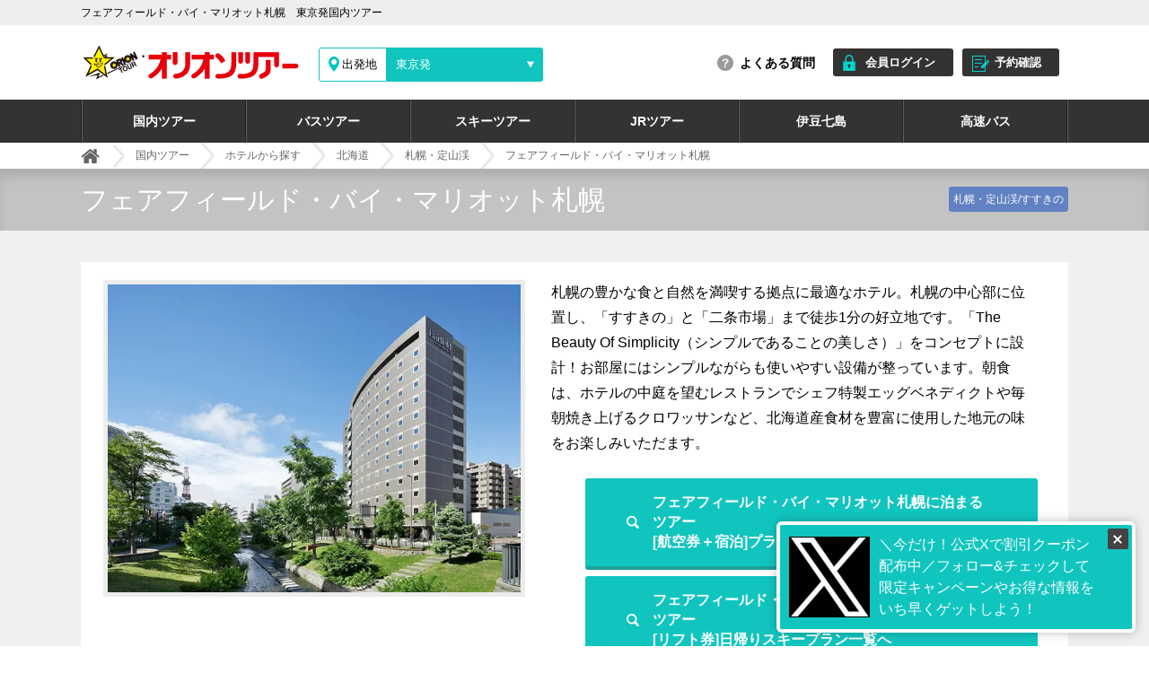

--- FILE ---
content_type: text/html; charset=UTF-8
request_url: https://www.orion-tour.co.jp/orion/air/hotel/fairfield-marriott-sapporo
body_size: 12828
content:
<!DOCTYPE HTML>
<html lang="ja" class="no-js no-svg">
<head>
<!-- Google Tag Manager -->
<script>(function(w,d,s,l,i){w[l]=w[l]||[];w[l].push({'gtm.start':
new Date().getTime(),event:'gtm.js'});var f=d.getElementsByTagName(s)[0],
j=d.createElement(s),dl=l!='dataLayer'?'&l='+l:'';j.async=true;j.src=
'https://www.googletagmanager.com/gtm.js?id='+i+dl;f.parentNode.insertBefore(j,f);
})(window,document,'script','dataLayer','GTM-NQ482FD');</script>
<!-- End Google Tag Manager -->
<meta charset="UTF-8">
<meta name="viewport" content="width=device-width, user-scalable=yes">
<meta name="format-detection" content="telephone=no">
<meta http-equiv="X-UA-Compatible" content="IE=edge"/>
<title>フェアフィールド・バイ・マリオット札幌 | 格安国内ツアーならオリオンツアー</title>

<!-- icon -->
<link href="https://www.orion-tour.co.jp/orion/air/wp-content/themes/orion/img/favicon.ico" type="image/x-icon" rel="icon">
<link href="https://www.orion-tour.co.jp/orion/air/wp-content/themes/orion/img/favicon.ico" type="image/x-icon" rel="shortcut icon">
<link rel="apple-touch-icon" href="https://www.orion-tour.co.jp/orion/air/wp-content/themes/orion/img/apple-touch-icon.png">
<link rel="apple-touch-icon" sizes="57x57" href="https://www.orion-tour.co.jp/orion/air/wp-content/themes/orion/img/apple-touch-icon-57x57.png">
<link rel="apple-touch-icon" sizes="72x72" href="https://www.orion-tour.co.jp/orion/air/wp-content/themes/orion/img/apple-touch-icon-72x72.png">
<link rel="apple-touch-icon" sizes="76x76" href="https://www.orion-tour.co.jp/orion/air/wp-content/themes/orion/img/apple-touch-icon-76x76.png">
<link rel="apple-touch-icon" sizes="114x114" href="https://www.orion-tour.co.jp/orion/air/wp-content/themes/orion/img/apple-touch-icon-114x114.png">
<link rel="apple-touch-icon" sizes="120x120" href="https://www.orion-tour.co.jp/orion/air/wp-content/themes/orion/img/apple-touch-icon-120x120.png">
<link rel="apple-touch-icon" sizes="144x144" href="https://www.orion-tour.co.jp/orion/air/wp-content/themes/orion/img/apple-touch-icon-144x144.png">
<link rel="apple-touch-icon" sizes="152x152" href="https://www.orion-tour.co.jp/orion/air/wp-content/themes/orion/img/apple-touch-icon-152x152.png">
<link rel="apple-touch-icon" sizes="180x180" href="https://www.orion-tour.co.jp/orion/air/wp-content/themes/orion/img/apple-touch-icon-180x180.png">
<!-- sns -->
<meta property="og:site_name" content="オリオンツアー" />
<meta property="og:title" content="フェアフィールド・バイ・マリオット札幌 | 格安国内ツアーならオリオンツアー" />
<meta property="og:type" content="ariticle" />
<meta property="og:url" content="https://www.orion-tour.co.jp/orion/air/hotel/fairfield-marriott-sapporo" />
<meta property="og:image" content="https://www.orion-tour.co.jp/orion/air/wp-content/themes/orion/img/ogp.jpg" />

<link rel="stylesheet" type="text/css" href="https://www.orion-tour.co.jp/orion/air/wp-content/themes/orion/css/common.css?upd=20210819">
<link rel="stylesheet" type="text/css" href="https://www.orion-tour.co.jp/orion/air/wp-content/themes/orion/air/css/pc_style.css?upd=20210819">
<link rel="stylesheet" type="text/css" href="https://www.orion-tour.co.jp/orion/air/wp-content/themes/orinon-air/style.css?upd=20210819">
<link rel="stylesheet" type="text/css" href="https://www.orion-tour.co.jp/orion/air/wp-content/themes/orion/air/css/pc_hotel.css?upd=20210819">
<link rel="stylesheet" type="text/css" href="https://www.orion-tour.co.jp/orion/air/wp-content/themes/orion/air/css/areaList01_pc.css?upd=20210819">
<link rel="stylesheet" type="text/css" href="https://www.orion-tour.co.jp/orion/air/wp-content/themes/orion/air/css/tabCont01_pc.css?upd=20210819">
<link rel="stylesheet" type="text/css" href="https://www.orion-tour.co.jp/orion/air/wp-content/themes/orion/air/css/fw01_pc.css?upd=20210819">
<script type="text/javascript" src="https://www.orion-tour.co.jp/orion/air/wp-content/themes/orion/js/jquery-3.7.1.min.js"></script>
<!--//カレンダー//-->
<script type="text/javascript" src="//ajax.googleapis.com/ajax/libs/jqueryui/1/jquery-ui.min.js"></script>
<script type="text/javascript" src="//ajax.googleapis.com/ajax/libs/jqueryui/1/i18n/jquery.ui.datepicker-ja.min.js"></script>
<script type="text/javascript" src="https://www.orion-tour.co.jp/orion/air/wp-content/themes/orion/js/isHoliday.js"></script>
<script type="text/javascript" src="https://www.orion-tour.co.jp/orion/air/wp-content/themes/orion/js/calendar_type2.js"></script>
<link type="text/css" href="//ajax.googleapis.com/ajax/libs/jqueryui/1/themes/flick/jquery-ui.css" rel="stylesheet" />
<link type="text/css" href="https://www.orion-tour.co.jp/orion/air/wp-content/themes/orion/css/datepicker.css" rel="stylesheet" />
<script type="text/javascript" src="https://www.orion-tour.co.jp/orion/air/wp-content/themes/orion/js/pc_common.js"></script>
<script type="text/javascript" src="https://www.orion-tour.co.jp/orion/air/wp-content/themes/orion/js/jquery.matchHeight.js"></script>

<!--//Cookie//-->
<script type="text/javascript" src="https://www.orion-tour.co.jp/orion/air/wp-content/themes/orion/js/jquery.cookie.js"></script>
<meta name="description" content="フェアフィールド・バイ・マリオット札幌に宿泊する格安国内ツアーならオリオンツアー！ホテルの施設情報やアクセス情報など詳細情報もご紹介しています。宿泊と往復の航空券、レンタカーや現地観光がセットになったプランなど豊富なツアーをご用意しています。" />
<meta name="keywords" content="国内旅行,国内ツアー,格安" />
<link rel="canonical" href="https://www.orion-tour.co.jp/orion/air/hotel/fairfield-marriott-sapporo"><!-- User Heat Tag -->

<!-- このページのみ -->
<link rel="stylesheet" href="https://www.orion-tour.co.jp/orion/air/wp-content/themes/orion/air/css/pc_hoteldetail.css?upd=20210819">
<link rel="stylesheet" href="https://www.orion-tour.co.jp/orion/air/wp-content/themes/orion/air/css/jquery.bxslider.min.css">
<script src="https://maps.googleapis.com/maps/api/js?key=AIzaSyCwNzczwoOKA2p3dq8PkqgdsXr6MSsTtSY"></script>
<script>
function initialize() {
  var latlng = new google.maps.LatLng(43.057325, 141.358755);/*表示したい場所の経度、緯度*/
  var myOptions = {
    zoom: 14, /*拡大比率*/
    center: latlng, /*表示枠内の中心点*/
    mapTypeId: google.maps.MapTypeId.ROADMAP/*表示タイプの指定*/
  };
  var map = new google.maps.Map(document.getElementById('map_customize'), myOptions);
  /*アイコン設定▼*/
  var icon = new google.maps.MarkerImage('https://www.orion-tour.co.jp/orion/air/wp-content/themes/orion/air/img/pc/hotel/icon_facility_map.png',
    new google.maps.Size(36,56),/*アイコンサイズ設定*/
    new google.maps.Point(0,0)/*アイコン位置設定*/
    );
  var markerOptions = {
    position: latlng,
    map: map,
    icon: icon
  };
  var marker = new google.maps.Marker(markerOptions);
}

</script>
<script type="text/javascript" src="https://www.orion-tour.co.jp/orion/air/wp-content/themes/orion/air/js/jquery.bxslider.min.js"></script>
<script type="text/javascript">
//おすすめホテルが6件以上の時だけ出力
$(function() {
    $('.bxslider').bxSlider({
      slideWidth: 200,
      maxSlides: 5,
      moveSlides: 1,
      pager: false,
      controls: true,
      infiniteLoop: true
    });
});
//bxslider内リンクの処理
$(document).on('mousedown','.bx-viewport a',function(){
  var $this = $(this),
      myHref = $this.attr('href'),
      myTarget = $this.attr('target');
  if(myTarget === '_blank'){
    window.open(myHref);
  }else{
    window.location.href = myHref;
  }
});
</script>
<script type="text/javascript" src="https://www.orion-tour.co.jp/orion/air/wp-content/themes/orion/air/js/jquery.matchHeight-min.js"></script>
<script type="text/javascript">
$(function() {
    $('#facility .matchHeight-item').matchHeight();
    $('#faility_slider .matchHeight-item').matchHeight();
    $('#faility_slider .slider_place').matchHeight();
});
</script>
<!-- //このページのみ -->
<script type="text/javascript">
(function(add, cla){window['UserHeatTag']=cla;window[cla]=window[cla]||function(){(window[cla].q=window[cla].q||[]).push(arguments)},window[cla].l=1*new Date();var ul=document.createElement('script');var tag = document.getElementsByTagName('script')[0];ul.async=1;ul.src=add;tag.parentNode.insertBefore(ul,tag);})('//uh.nakanohito.jp/uhj2/uh.js', '_uhtracker');_uhtracker({id:'uhrnNIw9PF'});
</script>
<!-- End User Heat Tag -->
</head>
<body onload="initialize();">
<!-- Google Tag Manager (noscript) -->
<noscript><iframe src="https://www.googletagmanager.com/ns.html?id=GTM-NQ482FD"
height="0" width="0" style="display:none;visibility:hidden"></iframe></noscript>
<!-- End Google Tag Manager (noscript) -->
<div id="page" class="site">
  <!-- ヘッダー -->
  <header>
    <div class="header_top">
      <h1>フェアフィールド・バイ・マリオット札幌　東京発国内ツアー</h1>
    </div>
    <div class="header_inn">
  <div class="select_area">
    <div class="logo"><a href="/"><img src="https://www.orion-tour.co.jp/orion/air/wp-content/themes/orion/img/pc/logo.png" alt="オリオンツアー"></a></div>
    <div class="areaList01">
      <div class="areaList01__inner">
        <div class="areaList01__inner01">
          <dl class="areaList01__defList01">
            <dt class="areaList01__defTtl01">
              <span class="areaList01__defTtlTxt01 -pcOnly">出発地</span>
              <span class="areaList01__defTtlTxt01 -spOnly">出発地を選択</span>
            </dt>
            <dd class="areaList01__defDesc01">
              <details class="areaList01__details01">
                <summary class="areaList01__summary01">
                  <span class="areaList01__summaryTxt01 -pcOnly">東京発</span>
                  <span class="areaList01__summaryTxt01 -spOnly">東京発</span>
                </summary>
                <div class="areaList01__listWrapper01">
                  <ul class="areaList01__list01">
                    <li class="areaList01__item01">
                      <details class="areaList01__details02">
                        <summary class="areaList01__summary02">北海道</summary>
                        <div class="areaList01__listWrapper02">
                          <ul class="areaList01__list02">
                            <li class="areaList01__item02">
                              <button type="button" class="areaList01__button02" data-dp="sapporo">札幌発</button>
                            </li>
                            <li class="areaList01__item02">
                              <button type="button" class="areaList01__button02" data-dp="hakodate">函館発</button>
                            </li>
                            <li class="areaList01__item02">
                              <button type="button" class="areaList01__button02" data-dp="asahikawa">旭川発</button>
                            </li>
                            <li class="areaList01__item02">
                              <button type="button" class="areaList01__button02" data-dp="obihiro">帯広発</button>
                            </li>
                            <li class="areaList01__item02">
                              <button type="button" class="areaList01__button02" data-dp="kushiro">釧路発</button>
                            </li>
                            <li class="areaList01__item02">
                              <button type="button" class="areaList01__button02" data-dp="memanbetsu">女満別発</button>
                            </li>
                            <li class="areaList01__item02">
                              <button type="button" class="areaList01__button02" data-dp="nakashibetsu">中標津発</button>
                            </li>
                            <!--li class="areaList01__item02">
                              <button type="button" class="areaList01__button02" data-dp="wakkanai">稚内発</button>
                            </li-->
                          </ul>
                        </div>
                      </details>
                    </li>
                    <li class="areaList01__item01">
                      <details class="areaList01__details02">
                        <summary class="areaList01__summary02">東北</summary>
                        <div class="areaList01__listWrapper02">
                          <ul class="areaList01__list02">
                            <li class="areaList01__item02">
                              <button type="button" class="areaList01__button02" data-dp="aomori">青森発</button>
                            </li>
                            <li class="areaList01__item02">
                              <button type="button" class="areaList01__button02" data-dp="akita">秋田発</button>
                            </li>
                            <li class="areaList01__item02">
                              <button type="button" class="areaList01__button02" data-dp="iwate">岩手(花巻)発</button>
                            </li>
                            <li class="areaList01__item02">
                              <button type="button" class="areaList01__button02" data-dp="yamagata">山形発</button>
                            </li>
                            <li class="areaList01__item02">
                              <button type="button" class="areaList01__button02" data-dp="miyagi">宮城(仙台)発</button>
                            </li>
                            <!--li class="areaList01__item02">
                              <button type="button" class="areaList01__button02" data-dp="fukushima">福島発</button>
                            </li-->
                          </ul>
                        </div>
                      </details>
                    </li>
                    <li class="areaList01__item01">
                      <details class="areaList01__details02">
                        <summary class="areaList01__summary02">関東</summary>
                        <div class="areaList01__listWrapper02">
                          <ul class="areaList01__list02">
                            <li class="areaList01__item02">
                              <button type="button" class="areaList01__button02" data-dp="tokyo">東京発</button>
                            </li>
                            <!--li class="areaList01__item02">
                              <button type="button" class="areaList01__button02" data-dp="ibaraki">茨城発</button>
                            </li-->
                          </ul>
                        </div>
                      </details>
                    </li>
                    <li class="areaList01__item01">
                      <details class="areaList01__details02">
                        <summary class="areaList01__summary02">甲信越</summary>
                        <div class="areaList01__listWrapper02">
                          <ul class="areaList01__list02">
                            <li class="areaList01__item02">
                              <button type="button" class="areaList01__button02" data-dp="niigata">新潟発</button>
                            </li>
                            <li class="areaList01__item02">
                              <button type="button" class="areaList01__button02" data-dp="nagano">長野(松本)発</button>
                            </li>
                          </ul>
                        </div>
                      </details>
                    </li>
                    <li class="areaList01__item01">
                      <details class="areaList01__details02">
                        <summary class="areaList01__summary02">北陸</summary>
                        <div class="areaList01__listWrapper02">
                          <ul class="areaList01__list02">
                            <li class="areaList01__item02">
                              <button type="button" class="areaList01__button02" data-dp="ishikawa">石川(金沢・小松)発</button>
                            </li>
                            <!--li class="areaList01__item02">
                              <button type="button" class="areaList01__button02" data-dp="toyama">富山発</button>
                            </li-->
                          </ul>
                        </div>
                      </details>
                    </li>
                    <li class="areaList01__item01">
                      <details class="areaList01__details02">
                        <summary class="areaList01__summary02">東海</summary>
                        <div class="areaList01__listWrapper02">
                          <ul class="areaList01__list02">
                            <li class="areaList01__item02">
                              <button type="button" class="areaList01__button02" data-dp="shizuoka">静岡発</button>
                            </li>
                            <li class="areaList01__item02">
                              <button type="button" class="areaList01__button02" data-dp="nagoya">名古屋発</button>
                            </li>
                          </ul>
                        </div>
                      </details>
                    </li>
                    <li class="areaList01__item01">
                      <details class="areaList01__details02">
                        <summary class="areaList01__summary02">関西</summary>
                        <div class="areaList01__listWrapper02">
                          <ul class="areaList01__list02">
                            <li class="areaList01__item02">
                              <button type="button" class="areaList01__button02" data-dp="osaka">大阪発</button>
                            </li>
                            <li class="areaList01__item02">
                              <button type="button" class="areaList01__button02" data-dp="hyogo">兵庫(神戸)発</button>
                            </li>
                            <li class="areaList01__item02">
                              <button type="button" class="areaList01__button02" data-dp="wakayama">和歌山(南紀白浜)発</button>
                            </li>
                          </ul>
                        </div>
                      </details>
                    </li>
                    <li class="areaList01__item01">
                      <details class="areaList01__details02">
                        <summary class="areaList01__summary02">中国</summary>
                        <div class="areaList01__listWrapper02">
                          <ul class="areaList01__list02">
                            <li class="areaList01__item02">
                              <button type="button" class="areaList01__button02" data-dp="okayama">岡山発</button>
                            </li>
                            <li class="areaList01__item02">
                              <button type="button" class="areaList01__button02" data-dp="hiroshima">広島発</button>
                            </li>
                            <!--li class="areaList01__item02">
                              <button type="button" class="areaList01__button02" data-dp="tottori">鳥取発</button>
                            </li-->
                            <li class="areaList01__item02">
                              <button type="button" class="areaList01__button02" data-dp="shimane">島根(出雲)発</button>
                            </li>
                            <li class="areaList01__item02">
                              <button type="button" class="areaList01__button02" data-dp="yamaguchi">山口発</button>
                            </li>
                          </ul>
                        </div>
                      </details>
                    </li>
                    <li class="areaList01__item01">
                      <details class="areaList01__details02">
                        <summary class="areaList01__summary02">四国</summary>
                        <div class="areaList01__listWrapper02">
                          <ul class="areaList01__list02">
                            <li class="areaList01__item02">
                              <button type="button" class="areaList01__button02" data-dp="tokushima">徳島発</button>
                            </li>
                            <li class="areaList01__item02">
                              <button type="button" class="areaList01__button02" data-dp="kagawa">香川(高松)発</button>
                            </li>
                            <li class="areaList01__item02">
                              <button type="button" class="areaList01__button02" data-dp="kochi">高知発</button>
                            </li>
                            <li class="areaList01__item02">
                              <button type="button" class="areaList01__button02" data-dp="ehime">愛媛(松山)発</button>
                            </li>
                          </ul>
                        </div>
                      </details>
                    </li>
                    <li class="areaList01__item01">
                      <details class="areaList01__details02">
                        <summary class="areaList01__summary02">九州</summary>
                        <div class="areaList01__listWrapper02">
                          <ul class="areaList01__list02">
                            <li class="areaList01__item02">
                              <button type="button" class="areaList01__button02" data-dp="fukuoka">福岡発</button>
                            </li>
                            <!--li class="areaList01__item02">
                              <button type="button" class="areaList01__button02" data-dp="saga">佐賀発</button>
                            </li-->
                            <li class="areaList01__item02">
                              <button type="button" class="areaList01__button02" data-dp="nagasaki">長崎発</button>
                            </li>
                            <li class="areaList01__item02">
                              <button type="button" class="areaList01__button02" data-dp="kumamoto">熊本発</button>
                            </li>
                            <li class="areaList01__item02">
                              <button type="button" class="areaList01__button02" data-dp="oita">大分発</button>
                            </li>
                            <li class="areaList01__item02">
                              <button type="button" class="areaList01__button02" data-dp="miyazaki">宮崎発</button>
                            </li>
                            <li class="areaList01__item02">
                              <button type="button" class="areaList01__button02" data-dp="kagoshima">鹿児島発</button>
                            </li>
                          </ul>
                        </div>
                      </details>
                    </li>
                    <li class="areaList01__item01">
                      <details class="areaList01__details02">
                        <summary class="areaList01__summary02">沖縄</summary>
                        <div class="areaList01__listWrapper02">
                          <ul class="areaList01__list02">
                            <li class="areaList01__item02">
                              <button type="button" class="areaList01__button02" data-dp="okinawa">沖縄発</button>
                            </li>
                          </ul>
                        </div>
                      </details>
                    </li>
                  </ul>
                </div>
              </details>
            </dd>
          </dl>
        </div>
      </div>
    </div>
  </div>
  <div class="btn_area">
      <div class="qa"><a href="https://www.orion-tour.co.jp/orion/air/../faq" class="ga_header02">よくある質問</a></div>
      <!-- <div class="clip"><a href="https://yoyaku.orion-tour.co.jp/orion/ClipList" class="ga_header03">クリップリスト</a></div> -->
    <ul>
      <li class="login"><a href="https://yoyaku.orion-tour.co.jp/orion/AccountLogin?returnUrl=%2Forion%2FAccountMenu%2F" class="ga_header04">会員ログイン</a></li>
      <li class="reserve"><a href="https://yoyaku.orion-tour.co.jp/orion/ReserveConfirm/" class="ga_header05">予約確認</a></li>
    </ul>
  </div>
</div>
<nav>
<div class="g_nav">
  <ul>
    <li><a href="/air/" class="ga_g_nav02">国内ツアー</a></li>
    <li><a href="https://orion-bustabi.com/" class="ga_g_nav03">バスツアー</a></li>
    <li><a href="https://www.orion-ski.jp/" class="ga_g_nav01">スキーツアー</a></li>
    <li><a href="https://www.orion-tour.co.jp/jr/" class="ga_g_nav05">JRツアー</a></li>
    <li><a href="https://www.orion-tour.co.jp/izu/" class="ga_g_nav06">伊豆七島</a></li>
    <li><a href="https://www.orion-bus.jp/" class="ga_g_nav04">高速バス</a></li>
  </ul>
</div>
</nav>  </header>
  <div class="site-content-contain">
    <div id="content" class="site-content">

<div class="wrap">
  <div id="primary" class="content-area">
    <!-- メイン -->
    <div id="main" class="main_style section">
      <div id="breadcrumb">
        <section id="areaTopPan" class="breadcrumb_inn">
          <ol itemscope itemtype="http://schema.org/BreadcrumbList">
            <li itemprop="itemListElement" itemscope="" itemtype="http://schema.org/ListItem">
              <a itemprop="item" href="/">
                <span itemprop="name">オリオンツアー</span>
              </a>
              <meta itemprop="position" content="1">
            </li>
            <li itemprop="itemListElement" itemscope itemtype="http://schema.org/ListItem">
              <a itemprop="item" href="https://www.orion-tour.co.jp/air/"><span itemprop="name">国内ツアー</span></a>
              <meta itemprop="position" content="2" />
            </li>
            <li itemprop="itemListElement" itemscope itemtype="http://schema.org/ListItem">
              <a itemprop="item" href="https://www.orion-tour.co.jp/orion/air/hotel/"><span itemprop="name">ホテルから探す</span></a>
              <meta itemprop="position" content="3" />
            </li>
            <li itemprop="itemListElement" itemscope itemtype="http://schema.org/ListItem">
              <a itemprop="item" href="https://www.orion-tour.co.jp/orion/air/hotel/?post_type=hotel&s=&area_cate=hokkaido"><span itemprop="name">北海道</span></a>
              <meta itemprop="position" content="4" />
            </li>
            <li itemprop="itemListElement" itemscope itemtype="http://schema.org/ListItem">
              <a itemprop="item" href="https://www.orion-tour.co.jp/orion/air/hotel/?post_type=hotel&s=&area_cate=hokkaido&sub_area_cate=sapporo"><span itemprop="name">札幌・定山渓</span></a>
              <meta itemprop="position" content="5" />
            </li>
            <li itemprop="itemListElement" itemscope itemtype="http://schema.org/ListItem">
              <span itemprop="name">フェアフィールド・バイ・マリオット札幌</span>
              <meta itemprop="position" content="6" />
            </li>
          </ol>
        </section>
      </div>
      <div class="hotel_name">
        <div class="hotel_name_inn">
          <h2 class="hotel_name_txt">フェアフィールド・バイ・マリオット札幌</h2>
          <p class="hotel_place">札幌・定山渓/すすきの</p>
        </div>
      </div>
      <div class="main-content">
        <div id="intro">
          <div class="l-side">
            <img src="https://www.orion-tour.co.jp/orion/air/wp-content/uploads/sites/2/2017/11/gaikan03-2.jpg" alt="フェアフィールド・バイ・マリオット札幌">
          </div>
          <div class="r-side">
            <p class="intro_txt">札幌の豊かな食と自然を満喫する拠点に最適なホテル。札幌の中心部に位置し、「すすきの」と「二条市場」まで徒歩1分の好立地です。「The Beauty Of Simplicity（シンプルであることの美しさ）」をコンセプトに設計！お部屋にはシンプルながらも使いやすい設備が整っています。朝食は、ホテルの中庭を望むレストランでシェフ特製エッグベネディクトや毎朝焼き上げるクロワッサンなど、北海道産食材を豊富に使用した地元の味をお楽しみいただます。</p>
            <div class="intro_btn_wrap">
              <a href="https://www.orion-tour.co.jp/air/select/dp/flightHotelList?approachType=air&areaCode=A1000&hotelIds=113002&goDepArrPlace=HND-SPK&backDepArrPlace=SPK-HND" class="intro_btn">フェアフィールド・バイ・マリオット札幌に泊まるツアー<br>[航空券＋宿泊]プラン一覧へ</a>
              <a href="https://www.orion-tour.co.jp/air/select/tour/tourList?lang=ja&approachType=air&arrAreaCode=A1000&depAreaCode=C&depAirport=HND&nights=2&tourDays=3&paxPerRoom=0&kodawari=OOC-250&keyword=%E3%83%95%E3%82%A7%E3%82%A2%E3%83%95%E3%82%A3%E3%83%BC%E3%83%AB%E3%83%89%E3%83%BB%E3%83%90%E3%82%A4%E3%83%BB%E3%83%9E%E3%83%AA%E3%82%AA%E3%83%83%E3%83%88%E6%9C%AD%E5%B9%8C%E6%8C%87%E5%AE%9A%20%E6%97%A5%E5%B8%B0%E3%82%8A" class="intro_btn">フェアフィールド・バイ・マリオット札幌に泊まるツアー<br>[リフト券]日帰りスキープラン一覧へ</a>
            </div>

          </div>
        </div>
        <div id="facility">
          <h3 class="facility_title">施設基本情報</h3>
          <div class="clearfix">
            <div class="l-side">
              <table class="facility_info_table01 matchHeight-item">
                <tr>
                  <td>住所</td>
                  <td>〒060-0054北海道札幌市中央区南4条東1丁目</td>
                </tr>
                <tr>
                  <td>電話番号</td>
                  <td>011-242-0111</td>
                </tr>
                <tr>
                  <td>ホテルHP</td>
                  <td><a href="https://www.marriott.com/ja/hotels/ctsfi-fairfield-sapporo/overview/" target="_blank">https://www.marriott.com/ja/hotels/ctsfi-fairfield-sapporo/overview/</a></td>
                </tr>
                <tr>
                  <td>チェックイン／アウト</td>
                  <td>チェックイン 15：00／チェックアウト 11：00</td>
                </tr>
                <tr>
                  <td>駐車場</td>
                  <td>あり　有料　1泊 1,650円（先着順）</td>
                </tr>
                <tr>
                  <td>アクセス</td>
                  <td>地下鉄東豊線豊水すすきの駅より徒歩で約3分、地下鉄南北線すすきの駅より徒歩で約5分、</td>
                </tr>
                <tr>
                  <td>インターネット関連</td>
                  <td>全館『Wi-Fi』利用可能（無料）</td>
                </tr>
              </table>
            </div>
            <div class="r-side">
              <div id="map_customize" class="matchHeight-item"></div>
            </div>
          </div>
          <div class="facility_service">
            <p class="facility_service_txt">館内設備・サービス</p>
            <div class="facility_info_table02 clearfix">
              <div class="box">
                <span class="symbol">○</span>
                <span class="item">禁煙ルーム（全室）</span>
              </div>
              <div class="box">
                <span class="symbol">○</span>
                <span class="item">Wi-Fi完備（全館）</span>
              </div>
              <div class="box">
                <span class="symbol">○</span>
                <span class="item">駅徒歩5分</span>
              </div>
              <div class="box">
                <span class="symbol">○</span>
                <span class="item">レストラン</span>
              </div>
              <div class="box">
                <span class="symbol">○</span>
                <span class="item">フィットネスジム</span>
              </div>
              <div class="box">
                <span class="symbol">○</span>
                <span class="item">クリーニングサービス</span>
              </div>
              <div class="box">
                <span class="symbol">○</span>
                <span class="item">自動販売機</span>
              </div>
              <div class="box">
                <span class="symbol">○</span>
                <span class="item">製氷機</span>
              </div>
              <div class="box">
                <span class="symbol">○</span>
                <span class="item">宅配便</span>
              </div>
        <div class="box empty">
                <span class="symbol">　</span>
                <span class="empty">　</span>
              </div>
            </div>
          </div>
          <div class="facility_amenity">
            <p class="facility_service_txt">客室設備・アメニティ</p>
            <div class="facility_info_table02 clearfix">
              <div class="box">
                <span class="symbol">○</span>
                <span class="item">テレビ</span>
              </div>
              <div class="box">
                <span class="symbol">○</span>
                <span class="item">衛星放送</span>
              </div>
              <div class="box">
                <span class="symbol">○</span>
                <span class="item">電話</span>
              </div>
              <div class="box">
                <span class="symbol">○</span>
                <span class="item">冷蔵庫</span>
              </div>
              <div class="box">
                <span class="symbol">○</span>
                <span class="item">温水洗浄トイレ</span>
              </div>
              <div class="box">
                <span class="symbol">○</span>
                <span class="item">インターネット接続（無線LAN形式）</span>
              </div>
              <div class="box">
                <span class="symbol">○</span>
                <span class="item">ドライヤー</span>
              </div>
              <div class="box">
                <span class="symbol">○</span>
                <span class="item">アイロン（貸出）</span>
              </div>
              <div class="box">
                <span class="symbol">○</span>
                <span class="item">金庫</span>
              </div>
              <div class="box">
                <span class="symbol">○</span>
                <span class="item">ナイトウエア</span>
              </div>
              <div class="box">
                <span class="symbol">○</span>
                <span class="item">スリッパ</span>
              </div>
              <div class="box">
                <span class="symbol">○</span>
                <span class="item">バスタオル</span>
              </div>
              <div class="box">
                <span class="symbol">○</span>
                <span class="item">タオル</span>
              </div>
              <div class="box">
                <span class="symbol">○</span>
                <span class="item">ハミガキセット</span>
              </div>
              <div class="box">
                <span class="symbol">○</span>
                <span class="item">カミソリ</span>
              </div>
              <div class="box">
                <span class="symbol">○</span>
                <span class="item">くし・ブラシ</span>
              </div>
              <div class="box">
                <span class="symbol">○</span>
                <span class="item">シャンプー</span>
              </div>
              <div class="box">
                <span class="symbol">○</span>
                <span class="item">リンス</span>
              </div>
              <div class="box">
                <span class="symbol">○</span>
                <span class="item">ボディソープ</span>
              </div>
              <div class="box">
                <span class="symbol">○</span>
                <span class="item">フェイスソープ</span>
              </div>
            </div>
          </div>
        </div>

<div id="room">
          <h3 class="guide_title">客室のご案内</h3>
          <div class="column01">
            <div class="l-side">
                          <img src="https://www.orion-tour.co.jp/orion/air/wp-content/uploads/sites/2/2017/11/twn02.jpg" alt="ツインルームイメージ">
                        </div>
            <div class="r-side">
              <p class="guide_name01">ツインルームイメージ</p>
              <p class="guide_txt01">お部屋にはシンプルながらも使いやすい設備が整っています。 ベッドは全米売上No.1のSerta（サータ）社製ベッドマットレスを採用。Wi-Fi完備。4K対応の49インチ液晶テレビを全ての客室にご用意。</p>
            </div>
          </div>
        </div>
<div id="restaurant">
          <h3 class="guide_title">レストランのご案内</h3>
          <div class="column01">
            <div class="l-side">
                          <img src="https://www.orion-tour.co.jp/orion/air/wp-content/uploads/sites/2/2017/11/rest.jpg" alt="1階Restaurant LUONTO">
                        </div>
            <div class="r-side">
              <p class="guide_name01">1階Restaurant LUONTO</p>
              <p class="guide_txt01">◆朝食のご案内◆<br>
「自然に」をテーマに、クオリティの高い朝食ブッフェをご提供するレストラン。ライブキッチンでシェフが作るエッグベネディクトをはじめとした卵料理がおすすめで、札幌ならではのスープカレーをはじめ、北海道のローカルフード、毎朝焼き上げるサクサクのクロワッサンなど豊富にご用意しております。</p>
            </div>
          </div>
          <div class="column01">
            <div class="l-side">
                          <img src="https://www.orion-tour.co.jp/orion/air/wp-content/uploads/sites/2/2017/11/caffe.jpg" alt="FIKA CAFÉ Lagom（フィーカ カフェ ラゴム）">
                        </div>
            <div class="r-side">
              <p class="guide_name01">FIKA CAFÉ Lagom（フィーカ カフェ ラゴム）</p>
              <p class="guide_txt01">北欧スウェーデンの文化である「フィーカ」をテーマに、親しい人と過ごす「ほどよい時間」を楽しんでいただける空間をご提供するカフェ。素材と製法にこだわった自慢のパン、スイーツをこだわりのドリンクとともに。自然な光の差し込む開放的な店内でのランチ。あたたかい日には中庭でもくつろいでいただけます。</p>
            </div>
          </div>
        </div>
<div id="others">
          <h3 class="guide_title">その他施設のご案内</h3>
          <div class="column01">
            <div class="l-side">
                          <img src="https://www.orion-tour.co.jp/orion/air/wp-content/uploads/sites/2/2017/11/fitness01.jpg" alt="フィットネス">
                        </div>
            <div class="r-side">
              <p class="guide_name01">フィットネス</p>
              <p class="guide_txt01">有酸素運動マシン完備。エクササイズバイクやエリプティカルマシン、フリーウェイトなどご用意。24時間営業で宿泊者は無料でご利用いただけます。</p>
            </div>
          </div>
        </div>
          <div class="hotel_btn_wrap">
            <a href="https://www.orion-tour.co.jp/air/select/dp/flightHotelList?approachType=air&areaCode=A1000&hotelIds=113002&goDepArrPlace=HND-SPK&backDepArrPlace=SPK-HND" class="hotel_btn">フェアフィールド・バイ・マリオット札幌に泊まるツアー<br>[航空券＋宿泊]プラン一覧へ</a>
            <a href="https://www.orion-tour.co.jp/air/select/tour/tourList?lang=ja&approachType=air&arrAreaCode=A1000&depAreaCode=C&depAirport=HND&nights=2&tourDays=3&paxPerRoom=0&kodawari=OOC-250&keyword=%E3%83%95%E3%82%A7%E3%82%A2%E3%83%95%E3%82%A3%E3%83%BC%E3%83%AB%E3%83%89%E3%83%BB%E3%83%90%E3%82%A4%E3%83%BB%E3%83%9E%E3%83%AA%E3%82%AA%E3%83%83%E3%83%88%E6%9C%AD%E5%B9%8C%E6%8C%87%E5%AE%9A%20%E6%97%A5%E5%B8%B0%E3%82%8A" class="hotel_btn">フェアフィールド・バイ・マリオット札幌に泊まるツアー<br>[リフト券]日帰りスキープラン一覧へ</a>
          </div>
      </div>

      <div id="faility_slider">
        <p class="slider_txt">フェアフィールド・バイ・マリオット札幌を閲覧しているお客様はこちらの施設も検討されています</p>
        <div class="slider_hotel bxslider">
          <div class="div_link" data-url="">
            <a href="https://www.orion-tour.co.jp/orion/air/hotel/sapporostream">
              <span class="hotel-photo"><img src="https://www.orion-tour.co.jp/orion/air/wp-content/uploads/sites/2/2024/01/gaikan-2.jpg" alt="SAPPORO STREAM HOTEL"></span>
              <span class="matchHeight-item">SAPPORO STREAM HOTEL</span>
              <p class="slider_place">札幌・定山渓/すすきの</p>
            </a>
          </div>
          <div class="div_link" data-url="">
            <a href="https://www.orion-tour.co.jp/orion/air/hotel/ronshan-sapporo">
              <span class="hotel-photo"><img src="https://www.orion-tour.co.jp/orion/air/wp-content/uploads/sites/2/2017/11/ronshan.jpg" alt="ホテルロンシャンサッポロ"></span>
              <span class="matchHeight-item">ホテルロンシャンサッポロ</span>
              <p class="slider_place">札幌・定山渓/すすきの</p>
            </a>
          </div>
          <div class="div_link" data-url="">
            <a href="https://www.orion-tour.co.jp/orion/air/hotel/smile_sapporo">
              <span class="hotel-photo"><img src="https://www.orion-tour.co.jp/orion/air/wp-content/uploads/sites/2/2018/04/smile-premire-spk.jpg" alt="スマイルホテルプレミアム札幌すすきの"></span>
              <span class="matchHeight-item">スマイルホテルプレミアム札幌すすきの</span>
              <p class="slider_place">札幌・定山渓/すすきの</p>
            </a>
          </div>
          <div class="div_link" data-url="">
            <a href="https://www.orion-tour.co.jp/orion/air/hotel/premier_tsubaki">
              <span class="hotel-photo"><img src="https://www.orion-tour.co.jp/orion/air/wp-content/uploads/sites/2/2024/03/gaikan02_2024.jpg" alt="プレミアホテル-TSUBAKI-札幌"></span>
              <span class="matchHeight-item">プレミアホテル-TSUBAKI-札幌</span>
              <p class="slider_place">札幌・定山渓/すすきの</p>
            </a>
          </div>
          <div class="div_link" data-url="">
            <a href="https://www.orion-tour.co.jp/orion/air/hotel/jasmacplaza">
              <span class="hotel-photo"><img src="https://www.orion-tour.co.jp/orion/air/wp-content/uploads/sites/2/2017/11/jasmac.jpg" alt="ジャスマックプラザホテル"></span>
              <span class="matchHeight-item">ジャスマックプラザホテル</span>
              <p class="slider_place">札幌・定山渓/すすきの</p>
            </a>
          </div>
          <div class="div_link" data-url="">
            <a href="https://www.orion-tour.co.jp/orion/air/hotel/quintessahotel_susukino">
              <span class="hotel-photo"><img src="https://www.orion-tour.co.jp/orion/air/wp-content/uploads/sites/2/2020/06/gaikan.jpg" alt="クインテッサホテル札幌すすきの"></span>
              <span class="matchHeight-item">クインテッサホテル札幌すすきの</span>
              <p class="slider_place">札幌・定山渓/すすきの</p>
            </a>
          </div>
        </div>
      </div>
      <div id="area_select">
        <div>
          <p class="area_select_txt">エリア別ホテル一覧</p>
          <ul>
    <li class="hokkaido"><a href="https://www.orion-tour.co.jp/orion/air/hotel/?post_type=hotel&s=&area_cate=hokkaido">北海道</a></li><!--
        -->
    <li class="tohoku"><a href="https://www.orion-tour.co.jp/orion/air/hotel/?post_type=hotel&s=&area_cate=tohoku">東北</a></li><!--
        -->
    <li class="hokuriku"><a href="https://www.orion-tour.co.jp/orion/air/hotel/?post_type=hotel&s=&area_cate=hokuriku">北陸</a></li><!--
        -->
    <li class="tokai"><a href="https://www.orion-tour.co.jp/orion/air/hotel/?post_type=hotel&s=&area_cate=tokai">東海</a></li><!--
        -->
    <li class="kansai"><a href="https://www.orion-tour.co.jp/orion/air/hotel/?post_type=hotel&s=&area_cate=kansai">関西(近畿)</a></li><!--
        -->
    <li class="chugoku"><a href="https://www.orion-tour.co.jp/orion/air/hotel/?post_type=hotel&s=&area_cate=chugoku">中国</a></li><!--
        -->
    <li class="shikoku"><a href="https://www.orion-tour.co.jp/orion/air/hotel/?post_type=hotel&s=&area_cate=shikoku">四国</a></li><!--
        -->
    <li class="kyusyu"><a href="https://www.orion-tour.co.jp/orion/air/hotel/?post_type=hotel&s=&area_cate=kyusyu">九州</a></li><!--
        -->
    <li class="okinawa"><a href="https://www.orion-tour.co.jp/orion/air/hotel/?post_type=hotel&s=&area_cate=okinawa">沖縄</a></li>
          </ul>
        </div>
      </div>
    </div>
  </div><!-- #primary -->
</div><!-- .wrap -->

    </div><!-- #content -->
  </div><!-- .site-content-contain -->
</div><!-- #page -->
<!-- content-sns -->
<!--
<div id="officialsns">
  <div class="officialsns_inn clearfix">
    <p>各種ソーシャルメディアで様々な情報をお届けしております。</p>
    <div class="link_box">
      <ul class="clearfix">
        <li><a href=""><img src="https://www.orion-tour.co.jp/orion/air/wp-content/themes/orion/img/pc/facebook.png" alt="facebook"></a></li>
        <li><a href=""><img src="https://www.orion-tour.co.jp/orion/air/wp-content/themes/orion/img/pc/twitter.png" alt="twitter"></a></li>
        <li><a href=""><img src="https://www.orion-tour.co.jp/orion/air/wp-content/themes/orion/img/pc/youtube.png" alt="youtube"></a></li>
        <li><a href=""><img src="https://www.orion-tour.co.jp/orion/air/wp-content/themes/orion/img/pc/line.png" alt="line"></a></li>
        <li><a href=""><img src="https://www.orion-tour.co.jp/orion/air/wp-content/themes/orion/img/pc/instagram.png" alt="instagram"></a></li>
      </ul>
    </div>
  </div>
</div>
-->
<div id="jata">
  <div class="jata_inn">
    <!-- <a href="http://www.jata-net.or.jp/travel/info/barrier-free/pdf/handicapped.pdf"><img src="https://www.orion-tour.co.jp/orion/air/wp-content/themes/orion/img/pc/banners/barrier-free.png" alt="barrier-free"></a> -->
    <a href="https://www.kotorikyo.org/" target="_blank" rel="noopener"><img src="https://www.orion-tour.co.jp/orion/air/wp-content/themes/orion/img/pc/kotorikyo.png" alt="旅行業公正取引協議会"></a>
    <img src="https://www.orion-tour.co.jp/orion/air/wp-content/themes/orion/img/pc/banners/jata.png" alt="jata">
    <div id="pagetop"><img src="https://www.orion-tour.co.jp/orion/air/wp-content/themes/orion/img/pc/pagetop.png" alt="トップへ戻る"></div>
  </div>
</div>
<!-- //content-sns -->
<!-- footer -->
<div id="footer">
  <div class="footer_menu footer_menu01">
    <div class="inbdy">
      <div class="infomation clearfix">
        <div class="ttl">インフォメーション</div>
        <ul>
          <li><a href="https://www.orion-tour.co.jp/air/../faq" class="ga_footer_a_01">よくある質問</a></li>
          <li><a href="https://www.orion-tour.co.jp/air/../cancel" class="ga_footer_a_02">変更・取消料</a></li>
          <li><a href="https://www.orion-tour.co.jp/air/../information/specific-trade-law" class="ga_footer_a_09">特定商取引法に基づく表記</a></li>
          <li><a href="https://www.orion-tour.co.jp/air/../information/solicitation" class="ga_footer_a_03">勧誘方針</a></li>
         <!--  <li><a href="https://www-429.aig.co.jp/dta/a_1.html?p=dPP59401" class="ga_footer_a_05">国内旅行保険(AIG)</a></li> -->
          <li><a href="https://www.hs-sonpo.co.jp/kokunai/?aid=S0059" class="ga_footer_a_06">国内旅行総合保険（HS損保）</a></li>
          <li><a href="https://www.orion-tour.co.jp/air/../guide/air_douisho.pdf" class="ga_footer_a_04">未成年者参加の場合の親権者同意書</a></li>
          <li><a href="https://www.orion-tour.co.jp/air/fair/flow/departure/" class="ga_footer_a_07">ご出発までの流れ・当日のお手続き</a></li>
          <li><a href="https://www.orion-tour.co.jp/air/../company/recruit" class="ga_footer_a_08">採用情報</a></li>
        </ul>
      </div>
    </div>
  </div>
  <div class="footer_menu footer_menu03">
    <div class="inbdy">
      <div class="domestic">
        <div class="ttl">国内旅行・ツアー</div>
        <div class="column">
          <dl class="hokkaido">
            <dt><a href="https://www.orion-tour.co.jp/air/hokkaido/" class="ga_footer_b_01">北海道旅行・ツアー</a></dt>
            <dd><a href="https://www.orion-tour.co.jp/air/hokkaido/sapporo/" class="ga_footer_b_02">札幌・定山渓</a></dd>
            <dd><a href="https://www.orion-tour.co.jp/air/hokkaido/otaru/" class="ga_footer_b_03">小樽・キロロ・朝里川</a></dd>
            <dd><a href="https://www.orion-tour.co.jp/air/hokkaido/chitose/" class="ga_footer_b_04">千歳・夕張・苫小牧</a></dd>
            <dd><a href="https://www.orion-tour.co.jp/air/hokkaido/niseko/" class="ga_footer_b_05">ニセコ・ルスツ</a></dd>
            <dd><a href="https://www.orion-tour.co.jp/air/hokkaido/noboribetsu/" class="ga_footer_b_06">登別・洞爺</a></dd>
            <dd><a href="https://www.orion-tour.co.jp/air/hokkaido/hakodate/" class="ga_footer_b_07">函館・湯の川・大沼</a></dd>
            <dd><a href="https://www.orion-tour.co.jp/air/hokkaido/asahikawa/" class="ga_footer_b_08">旭川・層雲峡</a></dd>
            <dd><a href="https://www.orion-tour.co.jp/air/hokkaido/furano/" class="ga_footer_b_09">富良野・美瑛・旭岳</a></dd>
            <dd><a href="https://www.orion-tour.co.jp/air/hokkaido/tomamu/" class="ga_footer_b_10">トマム・サホロ</a></dd>
            <dd><a href="https://www.orion-tour.co.jp/air/hokkaido/obihiro/" class="ga_footer_b_11">帯広・十勝</a></dd>
            <dd><a href="https://www.orion-tour.co.jp/air/hokkaido/kushiro/" class="ga_footer_b_12">釧路・阿寒・根室・中標津</a></dd>
            <dd><a href="https://www.orion-tour.co.jp/air/hokkaido/abashiri/" class="ga_footer_b_13">網走・北見・知床・羅臼</a></dd>
          </dl>
        </div>
        <!--//.column-->
        <div class="column">
          <dl class="tohoku">
            <dt><a href="https://www.orion-tour.co.jp/air/tohoku/" class="ga_footer_c_01">東北旅行・ツアー</a></dt>
            <dd><a href="https://www.orion-tour.co.jp/air/tohoku/aomori/" class="ga_footer_c_02">青森</a></dd>
            <dd><a href="https://www.orion-tour.co.jp/air/tohoku/akita/" class="ga_footer_c_03">秋田</a></dd>
            <dd><a href="https://www.orion-tour.co.jp/air/tohoku/iwate/" class="ga_footer_c_04">岩手</a></dd>
            <dd><a href="https://www.orion-tour.co.jp/air/tohoku/yamagata/" class="ga_footer_c_05">山形</a></dd>
            <dd><a href="https://www.orion-tour.co.jp/air/tohoku/miyagi/" class="ga_footer_c_06">宮城</a></dd>
          </dl>
          <dl class="kanto">
            <dt><a href="https://www.orion-tour.co.jp/air/kanto/" class="ga_footer_d_01">関東旅行・ツアー</a></dt>
            <dd><a href="https://www.orion-tour.co.jp/air/kanto/tokyo/" class="ga_footer_d_02">東京</a></dd>
            <dd><a href="https://www.orion-tour.co.jp/air/kanto/chiba/" class="ga_footer_d_03">千葉・ディズニー</a></dd>
          </dl>
          <dl class="hokuriku">
            <dt><a href="https://www.orion-tour.co.jp/air/hokuriku/" class="ga_footer_e_01">北陸旅行・ツアー</a></dt>
            <dd><a href="https://www.orion-tour.co.jp/air/hokuriku/ishikawa/" class="ga_footer_e_02">石川・金沢</a></dd>
            <dd><a href="https://www.orion-tour.co.jp/air/hokuriku/fukui/" class="ga_footer_e_03">福井</a></dd>
            <dd><a href="https://www.orion-tour.co.jp/air/hokuriku/toyama/" class="ga_footer_e_04">富山</a></dd>
          </dl>
        </div>
        <!--//.column-->
        <div class="column">
          <dl class="koshinetsu">
            <dt><a href="https://www.orion-tour.co.jp/air/koshinetsu/" class="ga_footer_f_01">甲信越旅行・ツアー</a></dt>
            <dd><a href="https://www.orion-tour.co.jp/air/koshinetsu/nagano/" class="ga_footer_f_02">長野</a></dd>
            <dd><a href="https://www.orion-tour.co.jp/air/koshinetsu/niigata/" class="ga_footer_f_03">新潟</a></dd>
          </dl>
          <dl class="tokai">
            <dt><a href="https://www.orion-tour.co.jp/air/tokai/" class="ga_footer_g_01">東海旅行・ツアー</a></dt>
            <dd><a href="https://www.orion-tour.co.jp/air/tokai/gifu/" class="ga_footer_g_02">岐阜</a></dd>
            <dd><a href="https://www.orion-tour.co.jp/air/tokai/aichi/" class="ga_footer_g_03">愛知</a></dd>
            <dd><a href="https://www.orion-tour.co.jp/air/tokai/mie/" class="ga_footer_g_04">三重</a></dd>
          </dl>
          <dl class="kinki">
            <dt><a href="https://www.orion-tour.co.jp/air/kansai/" class="ga_footer_h_01">近畿・関西旅行・ツアー</a></dt>
            <dd><a href="https://www.orion-tour.co.jp/air/kansai/osaka/" class="ga_footer_h_02">大阪</a></dd>
            <dd><a href="https://www.orion-tour.co.jp/air/kansai/kyoto/" class="ga_footer_h_03">京都</a></dd>
            <dd><a href="https://www.orion-tour.co.jp/air/kansai/hyogo/" class="ga_footer_h_04">兵庫（神戸・姫路）</a></dd>
            <dd><a href="https://www.orion-tour.co.jp/air/kansai/nara/" class="ga_footer_h_06">奈良</a></dd>
            <dd><a href="https://www.orion-tour.co.jp/air/kansai/wakayama/" class="ga_footer_h_05">和歌山（南紀白浜）</a></dd>
          </dl>
        </div>
        <!--//.column-->
        <div class="column">
          <dl class="chugoku">
            <dt><a href="https://www.orion-tour.co.jp/air/chugoku/" class="ga_footer_i_01">中国旅行・ツアー</a></dt>
            <dd><a href="https://www.orion-tour.co.jp/air/chugoku/hiroshima/" class="ga_footer_i_02">広島</a></dd>
            <dd><a href="https://www.orion-tour.co.jp/air/chugoku/okayama/" class="ga_footer_i_03">岡山</a></dd>
            <dd><a href="https://www.orion-tour.co.jp/air/chugoku/tottori/" class="ga_footer_i_04">鳥取</a></dd>
            <dd><a href="https://www.orion-tour.co.jp/air/chugoku/shimane/" class="ga_footer_i_05">島根（松江・出雲）</a></dd>
            <dd><a href="https://www.orion-tour.co.jp/air/chugoku/yamaguchi/" class="ga_footer_i_06">山口（下関・萩）</a></dd>
          </dl>
          <dl class="shikoku">
            <dt><a href="https://www.orion-tour.co.jp/air/shikoku/" class="ga_footer_j_01">四国旅行・ツアー</a></dt>
            <dd><a href="https://www.orion-tour.co.jp/air/shikoku/tokushima/" class="ga_footer_j_02">徳島（徳島・鳴門）</a></dd>
            <dd><a href="https://www.orion-tour.co.jp/air/shikoku/kagawa/" class="ga_footer_j_03">香川（高松・小豆島）</a></dd>
            <dd><a href="https://www.orion-tour.co.jp/air/shikoku/ehime/" class="ga_footer_j_04">愛媛（松山・道後）</a></dd>
            <dd><a href="https://www.orion-tour.co.jp/air/shikoku/kochi/" class="ga_footer_j_05">高知（高知・四万十）</a></dd>
          </dl>
        </div>
        <!--//.column-->
        <div class="column">
          <dl class="kyushu">
            <dt><a href="https://www.orion-tour.co.jp/air/kyusyu/" class="ga_footer_k_01">九州旅行・ツアー</a></dt>
            <dd><a href="https://www.orion-tour.co.jp/air/kyusyu/fukuoka/" class="ga_footer_k_02">福岡</a></dd>
            <dd><a href="https://www.orion-tour.co.jp/air/kyusyu/saga/" class="ga_footer_k_03">佐賀</a></dd>
            <dd><a href="https://www.orion-tour.co.jp/air/kyusyu/nagasaki/" class="ga_footer_k_04">長崎</a></dd>
            <dd><a href="https://www.orion-tour.co.jp/air/fair/kyusyu/huistenbosch/" class="ga_footer_k_05">ハウステンボス</a></dd>
            <dd><a href="https://www.orion-tour.co.jp/air/kyusyu/kumamoto/" class="ga_footer_k_06">熊本</a></dd>
            <dd><a href="https://www.orion-tour.co.jp/air/kyusyu/oita/" class="ga_footer_k_07">大分</a></dd>
            <dd><a href="https://www.orion-tour.co.jp/air/kyusyu/miyazaki/" class="ga_footer_k_08">宮崎</a></dd>
            <dd><a href="https://www.orion-tour.co.jp/air/kyusyu/kagoshima/" class="ga_footer_k_09">鹿児島</a></dd>
            <dd><a href="https://www.orion-tour.co.jp/air/fair/kyusyu/yakushima/" class="ga_footer_k_10">屋久島</a></dd>
            <dd><a href="https://www.orion-tour.co.jp/air/kyusyu/tanegashima/" class="ga_footer_k_11">種子島</a></dd>
            <dd><a href="https://www.orion-tour.co.jp/air/kyusyu/amamiooshima/" class="ga_footer_k_12">奄美大島</a></dd>
            <dd><a href="https://www.orion-tour.co.jp/air/kyusyu/yorontou/" class="ga_footer_k_13">与論島</a></dd>
          </dl>
        </div>
        <!--//.column-->
        <div class="column">
          <dl class="okinawa">
            <dt><a href="https://www.orion-tour.co.jp/air/okinawa/" class="ga_footer_l_01">沖縄旅行・ツアー</a></dt>
            <dd><a href="https://www.orion-tour.co.jp/air/okinawa/naha/" class="ga_footer_l_02">那覇</a></dd>
            <dd><a href="https://www.orion-tour.co.jp/air/okinawa/nanbu/" class="ga_footer_l_03">南部（糸満・豊崎・南城）</a></dd>
            <dd><a href="https://www.orion-tour.co.jp/air/okinawa/chubu/" class="ga_footer_l_04">中部（北谷・宜野湾）</a></dd>
            <dd><a href="https://www.orion-tour.co.jp/air/okinawa/nishikaigan/" class="ga_footer_l_05">西海岸（読谷・恩納村）</a></dd>
            <dd><a href="https://www.orion-tour.co.jp/air/okinawa/hokubu/" class="ga_footer_l_06">北部（名護・本部）</a></dd>
            <dd><a href="https://www.orion-tour.co.jp/air/okinawa/kumejima/" class="ga_footer_l_07">久米島</a></dd>
            <dd><a href="https://www.orion-tour.co.jp/air/okinawa/miyakojima/" class="ga_footer_l_08">宮古島</a></dd>
            <dd><a href="https://www.orion-tour.co.jp/air/okinawa/ishigakijima/" class="ga_footer_l_09">石垣島</a></dd>
            <dd><a href="https://www.orion-tour.co.jp/air/okinawa/iriomotejima/" class="ga_footer_l_10">西表島</a></dd>
            <dd><a href="https://www.orion-tour.co.jp/air/okinawa/kohamajima/" class="ga_footer_l_11">小浜島</a></dd>
            <dd><a href="https://www.orion-tour.co.jp/air/okinawa/taketomijima/" class="ga_footer_l_12">竹富島</a></dd>
            <dd><a href="https://www.orion-tour.co.jp/air/okinawa/yonagunijima/" class="ga_footer_l_13">与那国島</a></dd>
            <dd><a href="https://www.orion-tour.co.jp/air/okinawa/minamidaito/" class="ga_footer_l_14">南大東島</a></dd>
          </dl>
        </div>
        <!--//.column-->
      </div>
    </div>
  </div>
  <div class="footer_menu footer_menu05">
    <div class="inbdy">
      <div class="recommend">
        <div class="ttl">ホテルから探す</div>
        <ul>
          <li><a href="/orion/air/hotel/" class="ga_footer_p_00">TOP</a></li>
          <li><a href="/orion/air/hotel/?post_type=hotel&s=&area_cate=hokkaido" class="ga_footer_p_01">北海道ホテル</a></li>
          <li><a href="/orion/air/hotel/?post_type=hotel&s=&area_cate=tohoku" class="ga_footer_p_02">東北ホテル</a></li>
          <li><a href="/orion/air/hotel/?post_type=hotel&s=&area_cate=kanto" class="ga_footer_p_03">関東ホテル</a></li>
          <li><a href="/orion/air/hotel/?post_type=hotel&s=&area_cate=hokuriku" class="ga_footer_p_04">北陸ホテル</a></li>
          <li><a href="/orion/air/hotel/?post_type=hotel&s=&area_cate=koshinetsu" class="ga_footer_p_05">甲信越ホテル</a></li>
          <li><a href="/orion/air/hotel/?post_type=hotel&s=&area_cate=tokai" class="ga_footer_p_06">東海ホテル</a></li>
          <li><a href="/orion/air/hotel/?post_type=hotel&s=&area_cate=kansai" class="ga_footer_p_07">近畿・関西ホテル</a></li>
          <li><a href="/orion/air/hotel/?post_type=hotel&s=&area_cate=chugoku" class="ga_footer_p_08">中国ホテル</a></li>
          <li><a href="/orion/air/hotel/?post_type=hotel&s=&area_cate=shikoku" class="ga_footer_p_09">四国ホテル</a></li>
          <li><a href="/orion/air/hotel/?post_type=hotel&s=&area_cate=kyusyu" class="ga_footer_p_10">九州ホテル</a></li>
          <li><a href="/orion/air/hotel/?post_type=hotel&s=&area_cate=okinawa" class="ga_footer_p_11">沖縄ホテル</a></li>
        </ul>
      </div>
    </div>
  </div>
  <div class="footer_menu footer_menu06">
    <div class="inbdy">
      <div class="recommend">
        <div class="ttl">モデルコース</div>
        <ul>
          <li><a href="/orion/air/articles/" class="ga_footer_q_00">TOP</a></li>
          <li><a href="/orion/air/model_course/?destination=hokkaido" class="ga_footer_q_01">北海道モデルコース</a></li>
          <li><a href="/orion/air/model_course/?destination=tohoku" class="ga_footer_q_02">東北モデルコース</a></li>
          <li><a href="/orion/air/model_course/?destination=hokuriku" class="ga_footer_q_04">北陸モデルコース</a></li>
          <li><a href="/orion/air/model_course/?destination=tokai" class="ga_footer_q_06">東海モデルコース</a></li>
          <li><a href="/orion/air/model_course/?destination=kansai" class="ga_footer_q_07">近畿・関西モデルコース</a></li>
          <li><a href="/orion/air/model_course/?destination=chugoku" class="ga_footer_q_08">中国モデルコース</a></li>
          <li><a href="/orion/air/model_course/?destination=shikoku" class="ga_footer_q_09">四国モデルコース</a></li>
          <li><a href="/orion/air/model_course/?destination=kyusyu" class="ga_footer_q_10">九州モデルコース</a></li>
          <li><a href="/orion/air/model_course/?destination=okinawa" class="ga_footer_q_11">沖縄モデルコース</a></li>
        </ul>
      </div>
    </div>
  </div>
  <div class="footer_menu footer_menu04">
    <div class="inbdy">
      <div class="recommend">
        <div class="ttl">おすすめ特集</div>
        <ul>
          <li><a href="https://www.orion-tour.co.jp/air/../disney/" class="ga_footer_m_01">東京ディズニーリゾート&reg;</a></li>
          <li><a href="https://www.orion-tour.co.jp/air/../usj/" class="ga_footer_m_02">ユニバーサル・スタジオ・ジャパン&reg;</a></li>
          <li><a href="https://www.orion-tour.co.jp/air/fair/kyusyu/huistenbosch/" class="ga_footer_m_03">ハウステンボス</a></li>
          <li><a href="https://www.orion-tour.co.jp/air/fair/hokkaido/asahiyamazoo.html" class="ga_footer_m_04">旭山動物園</a></li>
          <li><a href="https://www.orion-tour.co.jp/air/fair/okinawa/theme/churaumi.html" class="ga_footer_m_05">沖縄美ら海水族館</a></li>
          <li><a href="https://www.orion-tour.co.jp/air/fair/kansai/adventureworld/" class="ga_footer_m_06">アドベンチャーワールド</a></li>
          <li><a href="https://www.orion-tour.co.jp/air/fair/hokkaido/ski/" class="ga_footer_m_07">北海道スキー</a></li>
          <li><a href="https://www.orion-tour.co.jp/air/fair/tohoku/ski/" class="ga_footer_m_08">東北スキー</a></li>
          <li><a href="https://www.orion-tour.co.jp/air/fair/hokkaido/golf/" class="ga_footer_m_09">北海道ゴルフ</a></li>
          <li><a href="https://www.orion-tour.co.jp/air/fair/kyusyu/golf/" class="ga_footer_m_25">九州ゴルフ</a></li>
          <!--<li><a href="https://www.orion-diving.jp/" class="ga_footer_m_10">沖縄ダイビング</a></li>-->
          <li><a href="https://www.orion-tour.co.jp/air/fair/hokkaido/ryuhyo.html" class="ga_footer_m_11">北海道流氷特集</a></li>
          <li><a href="https://www.orion-tour.co.jp/air/fair/hokkaido/jr_freepass/" class="ga_footer_m_12">JR・列車でめぐる北海道の旅</a></li>
          <li><a href="https://www.orion-tour.co.jp/air/fair/hokkaido/zekkei/" class="ga_footer_m_13">北海道　絶景の旅</a></li>
          <li><a href="https://www.orion-tour.co.jp/air/fair/hokkaido/furanobiei/" class="ga_footer_m_26">富良野・美瑛旅行特集</a></li>
          <li><a href="https://www.orion-tour.co.jp/air/fair/hokuriku/tokushu/" class="ga_footer_m_14">北陸旅行特集（金沢・福井）</a></li>
          <li><a href="https://www.orion-tour.co.jp/air/fair/hokuriku/dinosaur/" class="ga_footer_m_15">福井県立恐竜博物館特集</a></li>
          <li><a href="https://www.orion-tour.co.jp/air/fair/chugoku/sp/izumo.html" class="ga_footer_m_16">出雲旅行特集</a></li>
          <li><a href="https://www.orion-tour.co.jp/air/fair/shikoku/ootsuka-museum/" class="ga_footer_m_17">大塚国際美術館特集</a></li>
          <li><a href="https://www.orion-tour.co.jp/air/fair/shikoku/shodoshima/" class="ga_footer_m_18">小豆島旅行特集</a></li>
          <li><a href="https://www.orion-tour.co.jp/air/fair/kyusyu/jr_kyushyu/" class="ga_footer_m_19">JR・列車でめぐる九州の旅</a></li>
          <li><a href="https://www.orion-tour.co.jp/air/fair/kyusyu/goto/" class="ga_footer_m_20">五島列島特集</a></li>
          <li><a href="https://www.orion-tour.co.jp/air/fair/kyusyu/yakushima/" class="ga_footer_m_23">屋久島ツアー・旅行特集</a></li>
          <li><a href="https://www.orion-tour.co.jp/air/fair/okinawa/hatenohama/" class="ga_footer_m_21">久米島ハテの浜特集</a></li>
          <li><a href="https://www.orion-tour.co.jp/air/fair/okinawa/theme/yaeyama/" class="ga_footer_m_22">八重山諸島離島特集</a></li>
          <li><a href="https://www.orion-tour.co.jp/air/fair/feature/spring/" class="ga_footer_m_44">春休み旅行特集</a></li>
          <li><a href="https://www.orion-tour.co.jp/air/fair/feature/goldenweek/" class="ga_footer_m_27">ゴールデンウィーク（GW）旅行特集</a></li>
          <li><a href="https://www.orion-tour.co.jp/air/fair/feature/natsuyasumi/" class="ga_footer_m_28">夏休み旅行特集</a></li>
          <li><a href="https://www.orion-tour.co.jp/air/fair/feature/autumn/" class="ga_footer_m_35">秋の国内旅行特集</a></li>
          <li><a href="https://www.orion-tour.co.jp/air/fair/feature/newyear/" class="ga_footer_m_36">年末年始の国内旅行特集</a></li>
          <li><a href="https://www.orion-tour.co.jp/air/fair/feature/february/" class="ga_footer_m_49">2月の国内旅行特集</a></li>
          <li><a href="https://www.orion-tour.co.jp/air/fair/feature/march/" class="ga_footer_m_46">3月の国内旅行特集</a></li>
          <li><a href="https://www.orion-tour.co.jp/air/fair/feature/april/" class="ga_footer_m_47">4月の国内旅行特集</a></li>
          <li><a href="https://www.orion-tour.co.jp/air/fair/feature/may/" class="ga_footer_m_48">5月の国内旅行特集</a></li>
          <li><a href="https://www.orion-tour.co.jp/air/fair/feature/june/" class="ga_footer_m_49">6月の国内旅行特集</a></li>
          <li><a href="https://www.orion-tour.co.jp/air/fair/feature/july/" class="ga_footer_m_50">7月の国内旅行特集</a></li>
          <li><a href="https://www.orion-tour.co.jp/air/fair/feature/august/" class="ga_footer_m_51">8月の国内旅行特集</a></li>
          <li><a href="https://www.orion-tour.co.jp/air/fair/feature/september/" class="ga_footer_m_52">9月の国内旅行特集</a></li>
          <li><a href="https://www.orion-tour.co.jp/air/fair/feature/october/" class="ga_footer_m_53">10月の国内旅行特集</a></li>
          <li><a href="https://www.orion-tour.co.jp/air/fair/feature/november/" class="ga_footer_m_54">11月の国内旅行特集</a></li>
          <li><a href="https://www.orion-tour.co.jp/air/fair/feature/kids/" class="ga_footer_m_29">赤ちゃん・お子様連れ旅行特集</a></li>
          <li><a href="https://www.orion-tour.co.jp/air/fair/feature/coupon/" class="ga_footer_m_30">国内旅行に使える割引クーポン</a></li>
          <li><a href="https://www.orion-tour.co.jp/air/fair/feature/dynamic/" class="ga_footer_m_31">JALで行くダイナミックパッケージ(航空券＋宿泊)</a></li>
          <li><a href="https://www.orion-tour.co.jp/air/fair/feature/fda/" class="ga_footer_m_41">FDAで行くパッケージツアー</a></li>
          <li><a href="https://www.orion-tour.co.jp/air/fair/feature/jetstar/" class="ga_footer_m_42">Jetstarで行くパッケージツアー</a></li>
          <li><a href="https://www.orion-tour.co.jp/air/fair/feature/spring-japan/" class="ga_footer_m_43">SPRING JAPANで行くパッケージツアー</a></li>
          <!-- <li><a href="https://www.orion-tour.co.jp/air/fair/feature/goto-campaign/" class="ga_footer_m_23">Go To トラベルキャンペーン</a></li> -->
          <!--<li><a href="https://www.orion-tour.co.jp/air/fair/feature/ryokowari/" class="ga_footer_m_24">全国旅行支援</a></li>-->
          <li><a href="https://www.orion-tour.co.jp/air/fair/feature/timesale/" class="ga_footer_m_45">タイムセール特集</a></li>
          <!-- <li><a href="https://www.orion-tour.co.jp/air/fair/feature/ryokowari/hokkaido/" class="ga_footer_m_32">全国旅行支援 北海道(HOKKAIDO LOVE！割)</a></li> -->
          <!-- <li><a href="https://www.orion-tour.co.jp/air/fair/feature/ryokowari/yakushima/" class="ga_footer_m_32">全国旅行支援 屋久島(今こそ鹿児島の旅 第4弾)</a></li> -->
          <!-- <li><a href="https://www.orion-tour.co.jp/air/fair/feature/ryokowari/okinawa/" class="ga_footer_m_33">全国旅行支援 沖縄(おきなわ彩発見NEXT)</a></li> -->
        </ul>
      </div>
    </div>
  </div>
  <div class="footer_menu footer_menu02">
    <div class="inbdy">
      <div class="group">
        <div class="ttl">グループサイト</div>
        <ul>
          <li><a href="https://www.orion-tour.co.jp/air/" class="ga_footer_n_01">国内ツアー</a></li>
          <li><a href="https://www.orion-ski.jp/" class="ga_footer_n_02">スキー・スノボーツアー</a></li>
          <li><a href="https://orion-bustabi.com/" class="ga_footer_n_03">日帰りバスツアー</a></li>
          <li><a href="https://www.orion-bus.jp/" class="ga_footer_n_04">高速バス・夜行バス</a></li>
          <li><a href="https://www.orion-tour.co.jp/air/../izu/" class="ga_footer_n_05">伊豆七島ツアー</a></li>
          <li><a href="https://www.orion-tour.co.jp/air/../jr/" class="ga_footer_n_06">JR・新幹線ツアー</a></li>
          <!-- <li><a href="http://tabista.com/" class="ga_footer_n_07">体験・観光・オプショナルツアー</a></li> -->
        </ul>
      </div>
    </div>
  </div>
  <div class="footer_bottom">
    <div class="inbdy clearfix">
      <ul>
        <li><a href="https://www.orion-tour.co.jp/air/../company" class="ga_footer_o_01">会社概要</a></li>
        <li><a href="https://www.orion-tour.co.jp/air/../information" class="ga_footer_o_02">標識・約款</a></li>
        <li><a href="https://www.orion-tour.co.jp/air/../information/conditions" class="ga_footer_o_03">旅行条件書</a></li>
        <li><a href="https://www.orion-tour.co.jp/air/../information/privacy" class="ga_footer_o_04">プライバシーポリシー</a></li>
        <li><a href="https://www.orion-tour.co.jp/air/../sitemap" class="ga_footer_o_05">サイトマップ</a></li>
        <!-- <li><a href="javascript:void(0)" id="cobrowse" class="ga_footer_o_06">画面共有サポート</a></li> -->
      </ul>
      <div class="copy">Copyright &copy; ORION TOUR Co.,Ltd. All rights reserved.</div>
    </div>
  </div>
</div>
<!-- //footer -->
<script type="text/javascript" src="/wp-content/themes/orion/js/popup.js"></script>
<script type="text/javascript" src="/air/wp-content/themes/orion/air/js/areaList01-dist.js"></script>
</body>
</html>


--- FILE ---
content_type: text/css
request_url: https://www.orion-tour.co.jp/orion/air/wp-content/themes/orion/css/common.css?upd=20210819
body_size: 1206
content:
@charset "utf-8";
/*-------------------------------------*
PC,SP共通CSS
*-------------------------------------*/
* {margin: 0;padding: 0;box-sizing: border-box;}
HTML {overflow-y: scroll;}
BODY {color: #000;font-size: 16px;line-height: 28px;font-family: 'メイリオ', Meiryo, 'ヒラギノ角ゴ Pro W3', 'Hiragino Kaku Gothic Pro', 'ＭＳ Ｐゴシック', Osaka, sans-serif;_line-break: strict;-webkit-text-size-adjust: 100%;}
IMG {border: 0;vertical-align: middle;height: auto;}
FORM {margin: 0 auto;padding: 0;}
TABLE {border-collapse: collapse;border-spacing: 0;empty-cells: hide;text-align: left;border: 0;padding: 0;}
TR,TD,TH,THEAD,TBODY,TFOOT,COLGROUP,COL {border-width: 0;}
UL {margin: 0;padding: 0;list-style-type: none;}
OL {margin: 0;padding: 0;list-style-type: none;}
LI {margin: 0;padding: 0;}
H1,H2,H3,H4,H5,H6{margin: 0 auto;text-align: left;font-weight: bold;font-size: 1em;font-weight: bold;}
P {margin: 0 auto;}
EM {font-style: normal;font-weight: bold;}
A {text-decoration: none;color: #139692;transition: color 0.2s ease-out, background-color 0.5s ease-out,background-position .2s ease-out, box-shadow 0.5s ease-out;cursor: pointer;}
A:hover {text-decoration: underline;color: #858585;}
SELECT {cursor: pointer;}
IMG {max-width: 100%;}
A IMG {border-width: 0px;}
A:hover IMG {opacity: 0.85}
A IMG {transition: opacity 0.3s ease-out;}
/*--------------------共通設定--------------------*/
.clearfix:after {content:" ";display:block;clear:both;}
.serif {font-family: century, 'Kozuka Mincho Pro', 'Kozuka Mincho Std', '小塚明朝 Pro R',"游明朝", "Yu Mincho", "游明朝体", "YuMincho",  '小塚明朝 Std R', 'ヒラギノ明朝 Pro W3', 'Hiragino Mincho Pro', 'ＭＳ Ｐ明朝', 'MS PMincho', serif;}
body{
  min-width: 1100px;
}
.radius01{
  border-radius: 5px 5px 0 0;
}



--- FILE ---
content_type: text/css
request_url: https://www.orion-tour.co.jp/orion/air/wp-content/themes/orion/air/css/pc_style.css?upd=20210819
body_size: 8021
content:
@charset "utf-8";
/*-------------------------------------*
PC 背景色の設定
*-------------------------------------*/
body .section:nth-of-type(odd){
  background: #e3e3e3;
}
body .section:nth-of-type(even){
  background: #f3f3f3;
}
/*-------------------------------------*
PC ヘッダー
*-------------------------------------*/
header{
  background:#fff;
}
header .header_top{
  background: #eeeeee;
}
header .header_top h1{
  max-width:1100px;
  margin:0 auto;
  font-size: 12px;
  font-weight: normal;
  color: #000000;
}
header .header_inn{
  max-width:1100px;
  margin:0 auto;
  padding: 20px 0;
  display: flex;
  align-items: center;
}
header .header_inn .select_area{
  margin-right: auto;
  display: flex;
  align-items: center;
}
header .header_inn .departure{
  display: flex;
  align-items: center;
  margin-left: 20px;
  padding-top: 5px;
}
header .header_inn .departure .place{
  background: #11c5bf;
  color: #fff;
  font-weight: bold;
  padding: 5px 18px;
  font-size: 20px;
  text-shadow: 1px 1px 0px #0c9692;
}
header .header_inn .departure .select_box{
  font-size: 13px;
  padding: 0 0 0 25px;
  border: 1px solid #11c5bf;
  box-sizing: border-box;
  margin-left: 10px;
  background: url(/orion/wp-content/themes/orion/img/pc/region.png) no-repeat left 10px top 9px;
  border-radius: 3px;
  cursor: pointer;
  position: relative;
}
header .header_inn .departure .select_box .pull_down{
  position: absolute;
  top: 50px;
  left: 0;
  width: 275px;
  border-radius: 3px;
  background: #11aea9;
  padding: 10px 20px;
  display: none;
  z-index: 3;
}
header .header_inn .departure .select_box .pull_down:before{
  content: "";
  position: absolute;
  top: -20px;
  left: 30%;
  margin-left: -10px;
  border: 10px solid transparent;
  border-bottom: 10px solid #11aea9;
}
header .header_inn .departure .select_box .pull_down li{
  color: #fff;
  padding: 8px 0 8px 20px;
  line-height: 1.4;
  background: url(/orion/wp-content/themes/orion/img/pc/icon/ico_arr_white.png) no-repeat left 8px top 13px;
  border-bottom: 1px solid #0a9b96;
  border-top: 1px solid #26cac5;
}
header .header_inn .departure .select_box .pull_down li:first-child{
  border-top: none;
}
header .header_inn .departure .select_box .pull_down li:last-child{
  border-bottom: none;
}
header .header_inn .departure .select_box .pull_down li:hover{
  text-decoration: underline;
}
header .header_inn .departure .select_box span.arrow{
  background: #11c5bf;
  display: inline-block;
  color: #fff;
  padding: 5px 2px;
  margin-left: 10px;
  font-size: 11px;
}
header .header_inn .btn_area{
  display: flex;
  align-items: center;
}
header .header_inn .qa a{
  font-size: 14px;
  margin-right: 20px;
  color: #000;
  padding: 2px 0 2px 25px;
  font-weight: bold;
  background: url(/orion/wp-content/themes/orion/img/pc/questions.png) no-repeat left center;
}
header .header_inn .clip a{
  font-size: 14px;
  margin-right: 20px;
  color: #000;
  padding: 2px 0 2px 25px;
  font-weight: bold;
  background: url(/orion/wp-content/themes/orion/img/pc/clip.png) no-repeat left top 1px;
}
header .header_inn .qa a:hover,
header .header_inn .clip a:hover{
  color: #c51d2a;
}
header .header_inn .btn_area ul{
  display: flex;
}
header .header_inn .btn_area ul li{
  margin-right: 10px;
}
header .header_inn .btn_area ul li a{
  font-size: 13px;
  color: #fff;
  background-color:#333333;
  border-radius: 3px;
  font-weight: bold;
  padding: 8px 20px 8px 36px;
}
header .header_inn .btn_area ul li a:hover{
  background-color:#000;
}
header .header_inn .btn_area ul .login a{
  background-image: url(/orion/wp-content/themes/orion/img/pc/login.png);
  background-position: left 11px top 7px;
  background-repeat: no-repeat;
}
header .header_inn .btn_area ul .reserve a{
  background-image: url(/orion/wp-content/themes/orion/img/pc/reseve.png);
  background-position: left 11px top 8px;
  background-repeat: no-repeat;
}
nav .g_nav{
  background: #333333;
}
nav .g_nav ul{
  max-width:1100px;
  margin:0 auto;
  display: flex;
  align-items: center;
  justify-content: space-between;
  border-left: 1px solid #1d1d1d;
  border-right: 1px solid #616161;
}
nav .g_nav ul li{
  width: 25%;
  text-align: center;
  border-left: 1px solid #616161;
  border-right: 1px solid #1d1d1d;
}
nav .g_nav ul li a{
  color: #fff;
  font-weight: bold;
  display: block;
  padding: 10px 0;
  font-size: 14px;
  position: relative;
}
nav .g_nav ul li a:hover{
  background: #545353;
  text-decoration: none;
}
nav .g_nav ul li a:hover::after {
    content: '';
    display: inline-block;
    width: 100%;
    height: 2px;
    background: #e60012;
    position: absolute;
    left: 0;
    bottom: 0;
}
nav .g_nav ul li.active a{
  background: #545353;
  border-bottom: 2px solid #e60012;
}
nav .g_nav ul li.active a:hover::after {
  background-color:transparent;
}
/*-------------------------------------*
PC 重要なお知らせ
*-------------------------------------*/
#emergency{
  padding:20px 0 10px;
}
#emergency .emergency_inn{
  max-width:1100px;
  margin:0 auto;
}
#emergency .emergency_inn dl{
  background: #fff;
  display: flex;
  align-items: center;
  margin-bottom: 5px;
}
#emergency .emergency_inn dt{
  padding: 5px 12px 5px 12px;
  color: #fff;
  font-weight: bold;
  font-size: 15px;
  background: #e70000;
  flex-basis: 160px;
}
#emergency .emergency_inn a{
  display: block;
  position: relative;
}
#emergency .emergency_inn .title{
  font-size: 15px;
  background: #fff;
  padding: 5px 20px;
  font-weight: bold;
}
#emergency .emergency_inn a .title{
  text-decoration: underline;
  color: #e70000;
}
#emergency .emergency_inn a:hover .title{
  color: #e70000;
  text-decoration: none;
}
#emergency .emergency_inn a:after{
  content:'→';
  display: inline-block;
  position: absolute;
  right: 0;
  top: 0;
  background: #e70000;
  padding: 5px 8px;
  color: #fff;
}

/*-------------------------------------*
PC メイン
*-------------------------------------*/
#main{
}
#main .main_inn{
  max-width:1100px;
  margin:0 auto;
  padding: 15px 0;
  display: flex;
  justify-content: space-between;
}
.main_style{
  background:url(/orion/wp-content/themes/orion/img/pc/main/bg.png) repeat-x  !important;
  background-size: contain !important;
}
/*================
パンくず
=================*/
#breadcrumb{
  background: #fff;
}
#breadcrumb .breadcrumb_inn{
  max-width:1100px;
  margin:0 auto;
}
#breadcrumb .breadcrumb_inn ol{
  display: flex;
  align-items: center;
  flex-wrap: nowrap;
  overflow: hidden;
}
#breadcrumb .breadcrumb_inn ol li{
  color: #656565;
  font-size: 12px;
  padding: 4px 30px 4px 10px;
  background: url(/orion/wp-content/themes/orion/air/img/pc/common/bread_arrow.png) no-repeat right center;
  line-height: 1.8;
  white-space: nowrap;
}
#breadcrumb .breadcrumb_inn ol li:first-child{
  padding-left: 0;
  white-space: normal;
}
#breadcrumb .breadcrumb_inn ol li:first-child a {
  display: block;
  width: 21px;
  height: 16px;
  background: url(/wp-content/themes/orion/air/img/pc/common/home_ico.png) no-repeat;
  background-size: 100% auto;
  content: '';
}
#breadcrumb .breadcrumb_inn ol li:first-child span {
  display: block;
  text-indent: -9999px;
}
#breadcrumb .breadcrumb_inn ol li:last-child{
  background: none;
  padding-right: 0;
}
#breadcrumb .breadcrumb_inn ol li a{
  color: #656565;
}
#breadcrumb .breadcrumb_inn ol li span {
  white-space: nowrap;
}
/*================
検索ボックス
=================*/
#main .search_box .form_text{
  color:#000;
}
#main .search_box{
  position: relative;
  z-index: 10;
}
#main .search_box .tab{
  display: flex;
  justify-content: space-between;
  font-size: 15px;
  font-weight: bold;
}
#main .search_box .tab li{
  width: 32.8%;
  text-align: center;
  background: #aaaaaa;
  color: #fff;
  padding: 5px 0;
  border: 5px solid #fff;
  border-bottom: none;
  cursor: pointer;
  transition: background-color 0.3s ease-out;
  box-shadow:0 -10px 5px -5px rgba(116, 116, 116, 0.4) inset;
}
#main .search_box .tab li:hover{
  background: #000;
}
#main .search_box .tab .select{
  background: #333333;
  margin: -8px 0 -8px;
  padding-top: 14px;
  box-shadow:none;
}
#main .search_box_inn{
  background: transparent !important;
  padding: 0 !important;
  border: 0 !important;
  width: auto !important;
  min-height: auto !important;
}
#main .search_box_inn .box_header h2{
  text-align: center;
  color: #000000;
  margin-bottom: 3px;
}
#main .search_box_inn .box_header h2:before{
  position: relative;
  top: -2px;
  content: '';
  display: inline-block;
  width: 38px;
  height: 24px;
  vertical-align: middle;
  margin-right: 5px;
  background: url(/orion/wp-content/themes/orion/air/img/pc/common/air_ico.png) 0 50% no-repeat;
}
#main .search_box_inn .box_header dl{
  text-align: center;
  line-height: 1.4;
  margin-bottom: 10px;
  font-size: 13px;
}
#main .search_box_inn .box_header dl dd{
  font-weight: bold;
  color: #e52a2a;
}
#main .search_box_inn .use{
  margin-bottom: 5px;
}
#main .search_box_inn input[type="radio"]{
  display:none;
}
#main .search_box_inn input[type="radio"] + label {
  padding:3px 0 3px 17px;
  background:url(/orion/wp-content/themes/orion/img/pc/main/radio_off.png) no-repeat left center;
  background-size:16px 16px;
  margin-right: 2px;
  font-size: 13px;
  font-weight: bold;
  cursor:pointer;
}
#main .search_box_inn input[type="radio"]:checked + label {
  background:url(/orion/wp-content/themes/orion/img/pc/main/radio_on.png) no-repeat left center;
  background-size:16px 16px;
  cursor:pointer;
}
#main .search_box_inn .form_box{
  display: flex;
  margin-bottom: 10px;
}
#main .search_box_inn .form_box .ttl{
  padding-left: 25px;
  font-size: 14px;
  font-weight: bold;
  width: 110px;
}
#main .search_box_inn .form_box .select_wrap{
  width: calc(100% - 110px);
  position: relative;
}
#main .search_box_inn .form_box .select_wrap select,
#main .search_box_inn .form_box .select_wrap input{
  width: 100%;
  padding: 5px;
}
#main .search_box_inn .departure .ttl{
  background: url(/orion/wp-content/themes/orion/img/pc/main/departure.png) no-repeat left center;
}
#main .search_box_inn .destination .ttl{
  background: url(/orion/wp-content/themes/orion/img/pc/main/destination.png) no-repeat left center;
}
#main .search_box_inn .area .ttl{
  background: url(/orion/wp-content/themes/orion/img/pc/main/area.png) no-repeat left center;
}
#main .search_box_inn .date .ttl{
  background: url(/orion/wp-content/themes/orion/img/pc/main/date.png) no-repeat left top 2px;
}
#main .search_box_inn .days .ttl{
  background: url(/orion/wp-content/themes/orion/img/pc/main/days.png) no-repeat left top 2px;
}
#main .search_box_inn .user .ttl{
  background: url(/orion/wp-content/themes/orion/img/pc/main/user.png) no-repeat left top 2px;
}
#main .search_box_inn .code .ttl{
  background: url(/orion/wp-content/themes/orion/img/pc/main/code_2.png) no-repeat left top 2px;
}
#main .search_box_inn .form_box_wrap{
  display: flex;
  justify-content: space-between;
}
#main .search_box_inn .form_box_wrap .form_box02{
  position: relative;
  width: 48%;
  display: flex;
  align-items: center;
  justify-content: flex-end;
  margin-bottom: 10px;
}
#main .search_box_inn .form_box_wrap .form_box02 .ttl{
  padding-left: 25px;
  font-size: 14px;
  font-weight: bold;
  margin-right: 2px;
  width: 60px;
}
#main .search_box_inn .form_box_wrap .form_box02 .ttl_per {
  position: absolute;
  top: 15px;
  left: -3px;
  font-size: 10px;
}
#main .search_box_inn .form_box_wrap .form_box02 .select_wrap{
  width: calc(100% - 60px);
}
#main .search_box_inn .form_box_wrap .form_box02 select{
  width: 100%;
  padding: 5px;
}
#main .search_box_inn .other_joken{
  text-align: right;
}
#main .search_box_inn .other_btn{
  display: inline-block;
  font-size: 14px;
  font-weight: bold;
  cursor: pointer;
  padding: 0 10px;
  margin-bottom: 12px;
  background: #e2e2e2;
  border: 1px solid #cecece;
  border-radius: 3px;
}
#main .search_box_inn .other_btn img{
  margin-right: 5px;
  width: 15px;
}
#main .search_box_inn .other_btn:hover{
  background: #cecece;
}
#main .search_box_inn .search_btn{
  width: 100%;
  border: none;
  font-weight: bold;
  color: #fff;
  font-size: 17px;
  border-radius: 3px;
  padding: 10px 0;
  border-bottom: solid 4px #1aa09b;
  cursor: pointer;
  transition: background-color 0.3s ease-out;
  background-color: #11c5bf;
  background-image: url(/orion/wp-content/themes/orion/img/pc/main/search.png);
  background-repeat: no-repeat;
  background-position: left 100px center;
}
#main .search_box_inn .search_btn:hover{
  background-color: #1aa09b;
}
#main .search_box_inn .form02 {
  margin-top: 10px;
}
#main .search_box_inn .form02 .code .ttl{
  padding-left: 20px;
  font-size: 15px;
  font-weight: bold;
}
#main .search_box_inn .form02 .code .input_wrap{
  display: flex;
  align-items:center;
}
#main .search_box_inn .form02 .code input[type=text]{
  padding: 6px 5px;
  width: 75%;
  border: 1px #bbbbbb solid;
  font-size: 15px;
}
#main .search_box_inn .form02 .code .btn{
  border: none;
  padding: 6px 5px;
  color: #fff;
  font-weight: bold;
  width: 25%;
  border: 1px #11c5bf solid;
  font-size: 15px;
  padding-left: 12px;
  background-color: #11c5bf;
  background-image: url(/orion/wp-content/themes/orion/img/pc/main/search.png);
  background-repeat: no-repeat;
  background-position: left 6px center;
  cursor: pointer;
  transition: all 0.3s ease-out;
}
#main .search_box_inn .form02 .code .btn:hover{
  background-color: #1aa09b;
  border: 1px #1aa09b solid;
}
#main .search_box .form02 .commnet{
  font-size: 12px;
  color: #aaaaaa;
}
#main .search_box .conditions{
  display: flex;
  align-items: baseline;
  margin-bottom: 10px;
}
#main .search_box .conditions .ttl {
    padding-left: 20px;
    font-size: 14px;
    font-weight: bold;
    width: 120px;
    background: url(/orion/wp-content/themes/orion/img/pc/main/heart_ico.png) no-repeat left center;
}
#main .search_box .conditions .select_wrap {
    width: calc(100% - 120px);
    font-size: 12px;
    position: relative;
}
#main .search_box .conditions .select_wrap input{
  vertical-align: middle;
}
#main .search_box .conditions .select_wrap label{
  margin: 0 6px 0 3px;
}
#main .search_box .keyword{
  display: flex;
  align-items: center;
  margin-bottom: 10px;
}
#main .search_box .keyword .ttl {
  padding-left: 20px;
  font-size: 14px;
  font-weight: bold;
  width: 120px;
  background: url(/orion/wp-content/themes/orion/img/pc/main/pen_ico.png) no-repeat left center;
}
#main .search_box .keyword .select_wrap {
  width: calc(100% - 120px);
  position: relative;
}
#main .search_box .keyword .select_wrap input{
  width: 100%;
  padding: 5px;
}
#main .search_box .popular_word{
  margin-bottom: 20px;
}
#main .search_box .popular_word h6{
  color: #fff;
  display: inline-block;
  background: #8c8c8c;
  border-radius: 10px;
  font-size: 12px;
  line-height: 1;
  padding: 4px 10px;
  position: relative;
  margin-bottom: 12px;
}
#main .search_box .popular_word h6:before{
  content: "";
  position: absolute;
  top: 100%;
  left: 50%;
   margin-left: -5px;
  border: 5px solid transparent;
  border-top: 5px solid #8c8c8c;
}
#main .search_box .popular_word ul{
  display: flex;
  flex-wrap: wrap;
}
#main .search_box .popular_word ul li{
  font-size: 13px;
  margin-right: 10px;
  margin-bottom: 10px;
  font-weight: bold;
  cursor: pointer;
  border-bottom: 1px solid #8e8e8e;
  line-height: 1.2;
  background: url(/orion/wp-content/themes/orion/img/pc/main/plus_ico.png) no-repeat left center;
  padding-left: 15px;
}
#main .search_box .popular_word ul li:hover{
  color: #404040;
}
#main .search_box .popular_word .comments{
  font-size: 10px;
  line-height: 1.2;
}
#main .search_box .hide_form{
  display: none;
}
#main .search_box .hotel_search{
  text-align: right;
  margin-top: 10px;
}
#main .search_box .hotel_search a{
  cursor: pointer;
  background: #f3f3f3;
  border-radius: 3px;
  border: 1px solid #d1d1d1;
  border-bottom: 2px solid #d1d1d1;
  padding: 5px 15px;
  font-size: 12px;
  color: #000;
  font-weight: bold;
}
#main .search_box .hotel_search a:hover{
  background: #d1d1d1;
}
#main .search_box .hotel_search a:hover{
  background: #d1d1d1;
}
#main .search_box_inn .date {
  flex-wrap: wrap;
}
#main .search_box_inn .date_balloon {
  display: block;
  position: relative;
  flex-basis: 100%;
  flex-grow: 0;
  flex-shrink: 0;
  margin-bottom: 10px;
  padding: 5px 10px;
  border: 2px solid #FF7A15;
  border-radius: 4px;
  box-sizing: border-box;
  background: #fff;
  font-size: 12px;
  font-weight: bold;
  color: #FF7A15;
  line-height: 1.3;
}
#main .search_box_inn .date_balloon::before {
  display: block;
  position: absolute;
  top: 100%;
  left: 10px;
  width: 0;
  height: 0;
  border-style: solid;
  border-width: 8px calc(14px / 2) 0 calc(14px / 2);
  border-color: #FF7A15 transparent transparent transparent;
  content: '';
}
#main .search_box_inn .date_balloon::after {
  display: block;
  position: absolute;
  top: calc(100% - 3px);
  left: 10px;
  width: 0;
  height: 0;
  border-style: solid;
  border-width: 8px calc(14px / 2) 0 calc(14px / 2);
  border-color: #fff transparent transparent transparent;
  content: '';
}
#main .search_box_inn .date .select_wrap img{
  display:none;
}
#main .search_box_inn .date .select_wrap input[name="DeptDate"]{
  background:#ffffff url(/orion/wp-content/themes/orion/img/pc/main/calender.png) no-repeat right 6px top 4px;
  border: 1px #abadb3 solid;
  width: 100%;
  float: left;
}
#main .search_box_inn .date .select_wrap .disable{
  width: 35%;
  font-size: 11px;
  font-weight: bold;
  float: right;
}
#main .search_box_inn .date .select_wrap .disable input{
  width: auto;
  vertical-align: middle;
}
/*================
バナーエリア
=================*/
#main .banner_box{
  width: calc(100% - 340px);
  height:507px;
  overflow: hidden;
}
#main .banner_box ul{
  display: flex;
  justify-content: space-between;
  flex-wrap:wrap;
}
#main .banner_box ul li{
  margin-bottom: 7px;
}
/* ★削除 */
/*#main .banner_box ul li{
  float:left;
}*/
#main .banner_box ul li a{
  display: block;
  position: relative;
  z-index: 2;
}
#main .banner_box ul li a img{
  max-width: none;
}
#main .banner_box ul li a:after{
  display: block;
  content: "";
  position: absolute;
  z-index: 1;
  top: 0;
  left: 0;
  width: 100%;
  height: 100%;
  border: 0 solid #fff;
  opacity: 0.6;
  box-sizing: border-box;
  transition: 0.3s
}
#main .banner_box ul li a:hover:after{
  border-width: 15px;
}

/* ★ 追加 */
#main .banner_box .rec_box01{
  width:250px;
}
#main .banner_box .rec_box02{
  width: 505px;
}
#main .banner_box .rec_box03{
  width: 760px;
}
#main .banner_box img{width:100%;}

/*================
datepicker
=================*/
#ui-datepicker-div{
}
.ui-datepicker-trigger{
  position: absolute;
  top: 5px;
  right: 10px;
}
/*================
前回の検索履歴
=================*/
.history_search {
  padding-bottom: 20px;
}
.history_search .history_search_inn{
  max-width:1100px;
  margin:0 auto;
  background: #fff;
  display: flex;
  align-items: center;
  padding: 5px;
  padding: 5px 5px 30px;
  position: relative;
}
.history_search .ttl{
  font-size: 15px;
  width: 15%;
  text-align: center;
  border-right: 1px solid #333333;
  line-height: 1.2;
  padding: 20px 0;
  font-weight: bold;
  color: #333333;
}
.history_search .list_wrap{
  font-size: 14px;
  width: 83%;
  margin-left: 2%;
}
.history_search .list_wrap .list{
  border-bottom: 1px dotted #333333;
  padding: 2px 0 2px 25px;
  background: url(/orion/wp-content/themes/orion/img/pc/main/search_ico.png) no-repeat left center;
}
.history_search .list_wrap .list:last-child{
  border-bottom: none;
}
.history_search .list_wrap a{
  font-size: 14px;
  width: 98%;
  margin-left: 0;
  color: #333333;
  display: block;
  line-height: 1.3;
  padding:7px 0;
}
.history_search .list_wrap a:hover{
  text-decoration: underline;
}
#history_delate{
  text-align:right;
  position: absolute;
  right:5px;
  bottom:5px;
}
#history_delate span{
  display: inline-block;
  background:#5f5f5f url(/orion/wp-content/themes/orion/img/pc/icon/ico_del.png) no-repeat 7px center;
  color:#fff;
  padding:2px 10px;
  padding-left:30px;
  border-radius:2px;
  margin-top:5px;
  cursor: pointer;
}
#history_delate span:hover{
  background:#727272 url(/orion/wp-content/themes/orion/img/pc/icon/ico_del.png) no-repeat 7px center;
}
/*-------------------------------------*
PC 行き先から探す
*-------------------------------------*/
#seek {
}
#seek .seek_inn{
  max-width:1100px;
  margin:0 auto;
  padding: 30px 0 40px;
  color: #000;
}
#seek .seek_inn h2.title{
  font-size: 23px;
  text-align: center;
  margin-bottom: 30px;
}
#seek .seek_inn h2:before {
  position: relative;
  top: -2px;
  content: "";
  width: 22px;
  height: 22px;
  display: inline-block;
  margin-right: 10px;
  vertical-align: middle;
  background: url(/orion/wp-content/themes/orion/air/img/pc/common/seek_ico.png) 0 50% no-repeat;
}
#seek .seek_box{
  display: flex;
  justify-content: space-between;
}
#seek .seek_box h3{
  font-size: 18px;
}
#seek .seek_box .j_map{
  width: 609px;
  background: url(/orion/wp-content/themes/orion/air/img/pc/top/j_map.png) no-repeat;
  padding: 20px 30px;
  position: relative;
}
#seek .seek_box .j_map h3{
  margin-bottom: 10px;
  padding-left: 35px;
  background: url(/orion/wp-content/themes/orion/air/img/pc/common/map_ico.png) no-repeat left top;
}
#seek .seek_box .j_map ul li a{
  color: #000;
  background: #fff url(/orion/wp-content/themes/orion/air/img/pc/common/arrow_gray.png) no-repeat right 10px center;
  border-radius: 3px;
  padding: 3px 30px 3px 15px;
  font-size: 15px;
  display: inline-block;
  border-bottom: 3px solid #aac2ca;
}
#seek .seek_box .j_map ul li a:hover{
  background: #e6e6e6 url(/orion/wp-content/themes/orion/air/img/pc/common/arrow_gray.png) no-repeat right 10px center;
}
#seek .seek_box .j_map ul li.hokkaido{
  position: absolute;
  right: 60px;
  top: 70px;
}
#seek .seek_box .j_map ul li.tohoku{
  position: absolute;
  right: 128px;
  top: 127px;
}
#seek .seek_box .j_map ul li.koshinetsu{
  position: absolute;
  right: 260px;
  top: 127px;
}
#seek .seek_box .j_map ul li.kanto{
  position: absolute;
  right: 150px;
  top: 195px;
}
#seek .seek_box .j_map ul li.hokuriku{
  position: absolute;
  left: 228px;
  top: 170px;
}
#seek .seek_box .j_map ul li.tokai{
  position: absolute;
  right: 160px;
  top: 240px;
}
#seek .seek_box .j_map ul li.kinki{
  position: absolute;
  right: 215px;
  bottom: 30px;
}
#seek .seek_box .j_map ul li.chugoku{
  position: absolute;
  left: 140px;
  top: 205px;
}
#seek .seek_box .j_map ul li.shikoku{
  position: absolute;
  left: 225px;
  bottom: 15px;
}
#seek .seek_box .j_map ul li.kyushu{
  position: absolute;
  left: 35px;
  bottom: 20px;
}
#seek .seek_box .j_map ul li.okinawa{
  position: absolute;
  left: 90px;
  top: 70px;
}
#seek .seek_box .event{
  width: 475px;
  background: #e2e2e2;
  border: 5px solid #fff;
  padding: 20px 25px;
  min-height: 349px;
}
#seek .seek_box .event h3{
  margin-bottom: 10px;
  padding-left: 30px;
  background: url(/orion/wp-content/themes/orion/air/img/pc/common/backage_ico.png) no-repeat left top;
}
#seek .seek_box .event .event_box{
  background: #fff;
  font-size: 14px;
  padding: 15px 25px 5px 25px;
  min-height: 260px;
}
#seek .seek_box .event .event_box ul{
  display: flex;
  flex-wrap: wrap;
}
#seek .seek_box .event .event_box ul li{
  background: url(/orion/wp-content/themes/orion/air/img/pc/common/blue_arrow.png) no-repeat left center;
  padding-left: 12px;
  margin: 0 20px 12px 0;
}
#seek .seek_box .event .event_box ul li a{
  color: #222222;
}
#seek .seek_box .event .event_box ul li a:hover{
  color: #f34235;
}
/*-------------------------------------*
PC お知らせ
*-------------------------------------*/
#news {
  padding: 40px 0 50px;
}

#news .news_inn {
  max-width: 1100px;
  margin: 0 auto;
}

#news .news_inn h2.title {
  font-size: 18px;
  color: #000000;
}

#news .news_inn h2:before {
  content: "";
  width: 22px;
  height: 18px;
  display: inline-block;
  margin-right: 15px;
  vertical-align: middle;
  background: url(/orion/wp-content/themes/orion/img/pc/icon/tit_ico_news.png) 0 50% no-repeat;
}

#news .news_inn ul {
  margin-top: 20px;
}

#news .news_inn ul li {
  margin-top: 8px;
}

#news .news_inn ul li dl {
  padding: 10px 10px 10px 0;
  margin-left: 5px;
  background: #ffffff;
}

#news .news_inn ul li dl dt,
#news .news_inn ul li dl dd {
  vertical-align: top;
}

#news .news_inn ul li .cate_ico {
  position: relative;
  left: -5px;
  display: inline-block;
  width: 100px;
  text-align: center;
  font-weight: bold;
  font-size: 11px;
  color: #ffffff;
  line-height: 1.5;
  letter-spacing: -0.03em;
  padding: 2px 0;
  float: left;
}

#news .news_inn ul li .text {
  text-align: left;
  font-size: 14px;
  color: #000000;
  line-height: 1.5;
  width: 965px;
  float: right;
  padding-right: 25px;
}

#news .news_inn ul li a {
  position: relative;
  display: block;
  overflow: hidden;
}

#news .news_inn ul li a:hover {
  filter: alpha(opacity=75);
  -moz-opacity: 0.75;
  opacity: 0.75;
}

#news .news_inn ul li a:hover .text {
  text-decoration: underline;
}

#news .news_inn ul li a:after {
  content: "";
  position: absolute;
  right: 15px;
  top: 50%;
  width: 6px;
  height: 11px;
  margin-top: -6px;
  background: url(/orion/wp-content/themes/orion/img/pc/icon/ico_arr_news.png) 0 0 no-repeat;
  transition: right 0.3s ease-out;
}

#news .news_inn ul li a:hover:after {
  right: 8px;
}
/*-------------------------------------*
PC 特集＆キャンペーン
*-------------------------------------*/

#campaign .campaign_inn ul li.rec_box01 {
  width: 1100px;
  float: none;
}

#campaign .campaign_inn ul li.rec_box01 .image {
  width: 1100px;
}

#campaign .campaign_inn ul li.rec_box01 .rec_info {
  height: auto;
}

#campaign .campaign_inn ul li.rec_box01 .rec_info dl {
  display: table;
  table-layout: fixed;
  width: 100%;
}

#campaign .campaign_inn ul li.rec_box01 .rec_info dl dt,
#campaign .campaign_inn ul li.rec_box01 .rec_info dl dd {
  display: table-cell;
  vertical-align: middle;
  padding: 10px;
}

#campaign .campaign_inn ul li.rec_box01 .rec_info dl dt {
  width: 255px;
  padding-left: 15px;
}

#campaign .campaign_inn ul li.rec_box02,
#campaign .campaign_inn ul li.rec_box02 .image {
  width: 540px;
}

#campaign .campaign_inn ul li.rec_box03,
#campaign .campaign_inn ul li.rec_box03 .image {
  width: 260px;
}

#campaign {
  padding: 55px 0 50px;
}

#campaign .campaign_inn {
  max-width: 1100px;
  margin: 0 auto;
}

#campaign .campaign_inn h2.title {
  font-size: 23px;
  color: #000000;
  text-align: center;
}

#campaign .campaign_inn h2:before {
  position: relative;
  top: -2px;
  content: "";
  width: 19px;
  height: 23px;
  display: inline-block;
  margin-right: 10px;
  vertical-align: middle;
  background: url(/orion/wp-content/themes/orion/img/pc/icon/tit_ico_campaign.png) 0 50% no-repeat;
}

#campaign .campaign_inn ul {
  margin: 45px -10px 0;
}

#campaign .campaign_inn ul li {
  position: relative;
  margin: 10px;
  float: left;
}

#campaign .campaign_inn ul li a {
  display: block;
  background: #ffffff;
  border-radius: 0 0 5px 5px;
  -moz-border-radius: 0 0 5px 5px;
  -webkit-border-radius: 0 0 5px 5px;
}

#campaign .campaign_inn ul li .image {
  height: 195px;
  display: block;
  overflow: hidden;
}

#campaign .campaign_inn ul li a:hover .image img {
  opacity: 0.6;
}

#campaign .campaign_inn ul li .cate_ico {
  display: block;
  text-align: center;
  font-weight: bold;
  font-size: 11px;
  color: #ffffff;
  line-height: 1.5;
  letter-spacing: -0.03em;
  padding: 5px 0;
  border-radius: 5px 5px 0 0;
  -moz-border-radius: 5px 5px 0 0;
  -webkit-border-radius: 5px 5px 0 0;
  z-index: 10;
}

#campaign .campaign_inn .rec_info {
}
#campaign .campaign_inn ul li a:hover .rec_info {
  text-decoration: underline;
  text-decoration-color: #000;
}
#campaign .campaign_inn .rec_info dl dt {
  color: #000000;
  font-size: 15px;
  font-weight: bold;
  line-height: 1.5;
  padding: 10px 10px 0 15px;
}

#campaign .campaign_inn .rec_info dl dd {
  color: #000000;
  font-size: 12px;
  line-height: 1.55;
  padding: 6px 10px 10px 15px;
}
/*-------------------------------------*
PC バナー
*-------------------------------------*/
#banners{
  padding:40px 0 50px;
}
#banners .banners_inn{
  max-width:1100px;
  margin:0 auto;
  position: relative;
}
#banners .banners_inn h2.title {
  font-size: 23px;
  color: #000000;
  text-align: center;
}
#banners .banners_inn h2:before {
  position: relative;
  top: -4px;
  content: "";
  width: 28px;
  height: 28px;
  display: inline-block;
  margin-right: 10px;
  vertical-align: middle;
  background: url(/orion/wp-content/themes/orion/img/pc/icon/link_ico.png) 0 50% no-repeat;
}
#banners .banners_inn ul{
  margin-top: 45px;
  display: flex;
  justify-content: space-between;
  flex-wrap: wrap;
}
#banners .banners_inn ul li{
  margin-bottom: 20px;
}
#banners .banners_inn ul li.empty {
  width: 10%;
  height: 0;
  margin-top: 0;
  margin-bottom: 0;
  padding-top: 0;
  padding-bottom: 0;
}
#banners .banners_inn .jata{
  text-align: right;
}
/*-------------------------------------*
PC お問い合わせ
*-------------------------------------*/
#contacts{
  padding:40px 0 50px;
}
#contacts .contacts_inn{
  max-width:1100px;
  margin:0 auto;
}
#contacts .contacts_inn .title_box{
  text-align: center;
  margin-bottom: 20px;
}
#contacts .contacts_inn .title_box h5{
  text-align: center;
  font-size: 21px;
  color: #000000;
  margin-bottom: 10px;
}
#contacts .contacts_inn .title_box h5 img{
  margin: 0 5px 2px 0;
}
#contacts .contacts_inn .tel_list{
  display: flex;
  justify-content: space-between;
  color: #000;
}
#contacts .contacts_inn .tel_list .list{
  background: #fff;
  width: 100%;
  padding: 3px;
  margin-right: 10px;
}
#contacts .contacts_inn .tel_list .list:last-child{
  margin-right: 0;
}
#contacts .contacts_inn .tel_list .list dl{
  border: 1px solid #cecece;
  text-align: center;
  padding: 10px 8px 20px;
}
#contacts .contacts_inn .tel_list .list dl dt{
  font-size: 14px;
  line-height: 1.8;
  padding-bottom: 15px;
  border-bottom: 2px solid #e6e6e6;
}
#contacts .contacts_inn .tel_list .list dl dt .f_bold{
  font-weight: bold;
}
#contacts .contacts_inn .tel_list .list dl dd{
  color: #c51d2a;
  font-weight: bold;
  font-size: 24px;
  margin-top: 20px;
}
#contacts .contacts_inn .tel_list .list dl dd:before{
  position: relative;
  display: inline-block;
  top: -3px;
  content: "";
  width: 13px;
  height: 19px;
  vertical-align: middle;
  margin-right: 5px;
  background: url(/orion/wp-content/themes/orion/img/pc/icon/tel_ico_gray.png) no-repeat 0 50%;
}
/*1個の時だけのCSS*/
#contacts .contacts_inn .tel_list .list:only-child{
  width: 75%;
  margin: 0 auto;
}
#contacts .contacts_inn .tel_list .list:only-child dl{
  display: flex;
  justify-content: space-between;
  align-items: center;
  padding: 10px 8px;
}
#contacts .contacts_inn .tel_list .list:only-child dl dt{
  border-bottom:0;
  padding: 5px 0;
  width: 40%;
  border-right: 2px solid #e6e6e6;
}
#contacts .contacts_inn .tel_list .list:only-child dl dd{
  margin-top: 0;
  width: 60%;
}
/*-------------------------------------*
PC SNS
*-------------------------------------*/
#officialsns{
  padding:30px 0;
  background:#fff;
}
#officialsns .officialsns_inn{
  max-width:800px;
  margin:0 auto;
  position: relative;
}
#officialsns .officialsns_inn p{
  display: inline-block;
  vertical-align: middle;
}
#officialsns .officialsns_inn .link_box{
  display: inline-block;
  vertical-align: middle;
}
#officialsns .officialsns_inn .link_box li{
  float: left;
  margin-left: 25px;
}
#jata{
  background:#e3e3e3;
  text-align: right;
  padding:15px 0;
}
#jata .jata_inn{
  max-width:1100px;
  margin:0 auto;
  position: relative;
}
/*-------------------------------------*
PC footer
*-------------------------------------*/
#footer{
  color: #fff;
}
#footer a{
  color: #fff;
}
#footer a:hover{
  text-decoration: underline;
}
#footer .footer_menu{
  line-height: 1.2;
}
#footer .footer_menu01{
  padding:20px 0 0;
  background:#555555;
}
#footer .footer_menu02{
  padding:40px 0 20px;
  background:#444444;
}
#footer .footer_menu03{
  padding:40px 0 20px;
  background:#4e4e4e;
}
#footer .footer_menu04{
  padding:40px 0 20px;
  background:#484848;
}
#footer .footer_menu05{
  padding:40px 0 20px;
  background:#4e4e4e;
}
#footer .footer_menu06{
  padding:40px 0 20px;
  background:#4e4e4e;
}
#footer .footer_menu .inbdy{
  max-width:1100px;
  margin:0 auto;
  color: #fff;
  font-size: 12px;
}
#footer .footer_menu .infomation{
  display: flex;
}
#footer .footer_menu .infomation .ttl{
  width: 15%;
  font-size: 13px;
}
#footer .footer_menu .infomation ul{
  display: flex;
  flex-wrap: wrap;
  width: 85%;
}
#footer .footer_menu .infomation ul li{
  margin-right: 30px;
  margin-bottom: 20px;
  padding-left: 10px;
  background: url(/orion/wp-content/themes/orion/img/pc/icon/ico_arr_footer.png) no-repeat left center;
}
#footer .footer_menu .infomation ul li:last-child{
  margin-right: 0;
}
#footer .footer_menu .group{
  display: flex;
  line-height: 1.2;
}
#footer .footer_menu .group .ttl{
  width: 15%;
  font-size: 13px;
}
#footer .footer_menu .group ul{
  display: flex;
  flex-wrap: wrap;
  width: 85%;
}
#footer .footer_menu .group ul li{
  margin-right: 70px;
  margin-bottom: 20px;
  padding-left: 10px;
  background: url(/orion/wp-content/themes/orion/img/pc/icon/ico_arr_footer.png) no-repeat left center;
}
#footer .footer_menu .domestic{
  display: flex;
}
#footer .footer_menu .domestic .column{
  margin-right: 18px;
}
#footer .footer_menu .domestic .column .kanto,
#footer .footer_menu .domestic .column .hokuriku,
#footer .footer_menu .domestic .column .tokai,
#footer .footer_menu .domestic .column .kinki,
#footer .footer_menu .domestic .column .shikoku{
  margin-top: 20px;
}
#footer .footer_menu .domestic .ttl {
  width: 15%;
  font-size: 13px;
}
#footer .footer_menu .domestic dl dt,
#footer .footer_menu .domestic dl dd {
  margin-bottom: 7px;
}
#footer .footer_menu .domestic dl dt {
  padding-left: 10px;
  background: url(/orion/wp-content/themes/orion/img/pc/icon/ico_arr_footer.png) no-repeat left center;
}
#footer .footer_menu .domestic dl dd {
  padding-left: 5px;
}
#footer .footer_menu .domestic dl dd::before {
    content: '└';
    display: inline-block;
    margin-right: 1px;
}
#footer .footer_menu .recommend{
  display: flex;
}
#footer .footer_menu .recommend .ttl {
  width: 15%;
  font-size: 13px;
}
#footer .footer_menu .recommend ul{
  display: flex;
  flex-wrap: wrap;
  width: 85%;
}
#footer .footer_menu .recommend ul li{
  padding-left: 10px;
  margin-right: 20px;
  margin-bottom: 20px;
  background: url(/orion/wp-content/themes/orion/img/pc/icon/ico_arr_footer.png) no-repeat left center;
}
#footer .footer_bottom{
  padding: 20px 0;
  background: #333333;
}
#footer .footer_bottom .inbdy{
  max-width:1100px;
  margin:0 auto;
  color: #fff;
  font-size: 12px;
  display: flex;
}
#footer .footer_bottom ul{
}
#footer .footer_bottom ul li{
  display: inline-block;
  margin-right: 20px;
}
#footer .footer_bottom .copy{
  font-size: 11px;
  margin-left: auto;
}

/*-------------------------------------*
PC 汎用ページ
*-------------------------------------*/
#postpage{}
#postpage .page_wrap{margin-top:30px;}
#postpage .ttl {
  background: #c3c3c3;
  color: #fff;
  padding: 25px 0;
  box-shadow: 0 5px 7px rgba(0,0,0,0.1) inset;
}
#postpage .ttl h1{
  font-size: 30px;
  color: #fff;
  width: 1100px;
  margin: 0 auto;
  font-weight: normal;
}
#postpage .page_in,
#postpage .page_in .main_col{
  padding: 0 0 30px;
  width: 100%;
  max-width:1100px;
  margin: 0 auto;
}
/* ニュース限定 */
.news-template-default #postpage .page_in,
.post-template-default #postpage .page_in{
  padding: 30px;
  width: 1100px;
  margin: 30px auto 60px;
  border: 1px dotted #bdbdbd;
  font-size:14px;
}
#postpage .link_nav{
  margin: 0px 0 0;
}
#postpage .link_nav ul{
  display: flex;
  justify-content: space-between;
}
#postpage .link_nav ul li{
  border-left: 1px dotted #000;
  text-align: center;
  width: 100%;
  padding: 2px 0;
}
#postpage .link_nav ul li:last-child{
  border-right: 1px dotted #000;
}
#postpage .link_nav ul li a{
  color: #333333;
  display: block;
  margin: 0 2px;
  padding: 5px 0;
  font-size: 14px;
}
#postpage .link_nav ul li a:after{
  content: '';
  background: url(/orion/wp-content/themes/orion/img/pc/icon/arrow_bottom.png) no-repeat bottom center;
  width: 13px;
  height: 7px;
  display: block;
  margin: 0 auto;
}
#postpage .link_nav ul li a:hover{
  background: #eeeeee;
}
#postpage .page_content .style_h1min{
  font-size: 22px;
  color: #333333;
  width: 100%;
  margin: 40px 0 25px;
  font-weight: normal;
  background:#ebebeb;
  padding:10px;
}
#postpage .page_content .style_h2{
  color: #333333;
  font-size: 24px;
  font-weight: normal;
  border-bottom: 2px solid #333333;
  padding-bottom: 10px;
  margin: 40px 0 25px;
}
#postpage .page_content .style_h3{
  color: #333333;
  font-size: 24px;
  font-weight: normal;
  border-bottom: 2px dotted #333333;
  padding-bottom: 10px;
  margin: 40px 0 25px;
}
#postpage .page_content .style_h4{
  color: #333333;
  font-size: 22px;
  font-weight: normal;
  border-bottom: 1px dashed #333333;
  padding-bottom: 10px;
  margin: 40px 0 25px;
}
#postpage .page_content .style_h5{
  font-size: 18px;
  margin: 40px 0 20px;
}
#postpage .page_content .style_h6{
  font-size: 14px;
  margin: 40px 0 20px;
}
#postpage .page_content a{
  color: #0cb8b2;
  text-decoration: underline;
}
#postpage .page_content a:hover{
  text-decoration: none;
}
#postpage .page_content .txt_bold{
  font-weight: bold;
}
#postpage .page_content .txt_red{
  color:#f00;
}
#postpage .page_content p{
  line-height: 1.8;
}
#postpage .page_content dl.row{
  margin-bottom: 20px;
}
#postpage .page_content dl.row dt{
  font-size: 16px;
  font-weight: bold;
}
#postpage .page_content dl.row dd{
  font-size: 14px;
  padding-left: 30px;
}
#postpage .page_content dl.column{
  display: table;
  table-layout: fixed;
  padding: 5px 0;
  border-bottom: 1px solid #bdbdbd;
  width: 100%;
}
#postpage .page_content dl.column dt{
  display: table-cell;
  font-size: 16px;
  font-weight: bold;
  width: 240px;
  vertical-align: middle;
  padding-right: 15px;
}
#postpage .page_content dl.column dd{
  display: table-cell;
  font-size: 14px;
  width: calc(100% - 240px);
  border-left: 1px solid #bdbdbd;
  vertical-align: middle;
  padding:10px 15px;
}
#postpage .page_content .column{
  display: flex;
  justify-content: flex-start;
  align-items: stretch;
  padding: 5px 0;
  width: 100%;
}
#postpage .page_content .column .col{
  font-size: 14px;
  border-left: 1px solid #bdbdbd;
  vertical-align: middle;
  padding:10px 15px;
}
#postpage .page_content .column .col:first-child{
  border-left-width: 0px;
}
#postpage .page_content table{
  width: 100%;
  font-size: 13px;
  table-layout: fixed;
  margin-bottom: 25px;
}
#postpage .page_content table th{
  text-align: center;
  font-size: 14px;
}
#postpage .page_content table th,
#postpage .page_content table td{
  padding: 10px;
  border: 1px solid #bdbdbd;
}
#postpage .page_content table .bgcolor_01{
  background:#d7d7d7;
}
#postpage .page_content table .bgcolor_02{
  background:#f3f3f3;
}
#postpage .page_content ul li{
  margin-bottom: 15px;
  padding-left: 20px;
  line-height: 1.2;
  font-size: 16px;
  background: url(/orion/wp-content/themes/orion/img/pc/icon/list_ico_01.png) no-repeat left top 0.1em;
}
#postpage .page_content ul li > ul li{
  line-height: 1.2;
  font-size: 14px;
  margin-bottom: 10px;
  padding-left: 15px;
  background: none;
  background: url(/orion/wp-content/themes/orion/img/pc/icon/list_ico_02.png) no-repeat left center;
}
#postpage .page_content ul li > ul li:first-child{
  margin-top: 20px;
}
#postpage .page_content ul li:last-child{
  margin-bottom:0;
}
#postpage .page_content ul.nomark li{
  background:none;
  padding-left: 0px;
}
#postpage .page_content ul.col_list li{
  width:48%;
  display: inline-block;
}
/*サイズ調整など*/
#postpage .page_content .like_icon{
  display: inline-block;
  background:#6181C2;
  color:#fff;
  font-size:12px;
  padding:2px;
  min-width:8em;
  text-align:center;
  margin-right:5px;
  border-radius:2px;
}
#postpage .w95{
  width:95%;
  margin-left:auto;
  margin-right:auto;
}
/*-------------------------------------*
PC 汎用ページ 2カラムCSS
*-------------------------------------*/
#postpage .double_cols{
  display: flex;
  justify-content: space-between;
  width: 1100px;
  margin: 0 auto;
  margin-top:40px;
}
#postpage .double_cols .main_col{
  width: calc(100% - 230px - 40px);
  margin: 0;
}
#postpage .double_cols .side{
  width: 230px;
  margin-top: 0px;
}
#postpage .double_cols .side ul li{
  border-bottom: 1px dotted #b6b6b6;
}
#postpage .double_cols .side ul li a{
  color: #333333;
  padding: 15px 0 15px 25px;
  display: block;
  background: #fff url(/orion/wp-content/themes/orion/img/pc/icon/arrow_blue.png) no-repeat left 7px center;
}
#postpage .double_cols .side ul li.current a,
#postpage .double_cols .side ul li a:hover{
  background-color: #f2f2f2;
}
/*-------------------------------------*
PC 汎用ページ アイコンの設定
*-------------------------------------*/
a.blank {
padding-right: 18px;
background: url(/orion/wp-content/themes/orion/img/pc/icon/ico_blank.png) no-repeat center right;
background-size: 1em;
margin-right: 2px;
}
a.pdf {
padding-right: 22px;
background: url(/orion/wp-content/themes/orion/img/pc/icon/ico_pdf.png) no-repeat center right;
background-size: 1.2em;
margin-right: 2px;
}
/*-------------------------------------*
PC 汎用ページ 余白・文字位置など絶対設定
*-------------------------------------*/
#postpage .mgt0{margin-top:0px!important;}
#postpage .mgt10{margin-top:10px!important;}
#postpage .mgt15{margin-top:15px!important;}
#postpage .mgt20{margin-top:20px!important;}
#postpage .mgt25{margin-top:25px!important;}
#postpage .mgt30{margin-top:30px!important;}
#postpage .mgt35{margin-top:35px!important;}
#postpage .page_content .txtL{text-align:left!important;}
#postpage .page_content .txtR{text-align:right!important;}
#postpage .page_content .txtC{text-align:center!important;}

/*-------------------------------------*
PC ページトップ
*-------------------------------------*/
#pagetop{
  position: fixed;
  bottom: 43px;
  right: auto;
  margin-left: 1120px;
  cursor: pointer;
}
#pagetop:hover{
  opacity: 0.6;
}
/*-------------------------------------*
エラーページ用設定
*-------------------------------------*/
#postpage .error_bdy{
  padding: 70px 0;
  width: 1100px;
  margin: 60px auto 60px;
  border: 1px dotted #bdbdbd;
  background:#fff;
  font-size:16px;
  text-align: center;
}
#postpage .error_lead{
  font-size:20px;
  margin:20px 0;
}
#postpage .error_ttl{
  font-size:30px;
  color:#a5a5a5;
  text-align: center;
  margin-bottom:30px;
}
#postpage .error_txt{
  margin-bottom:20px;
}
#postpage .error_pagelist{
  width:90%;
  margin:0 auto;
}
#postpage .error_pagelist .style_h1min{
  font-size:18px;
  padding:5px 10px;
}
#postpage .error_pagelist .sitemap_tilelist{
  padding-left:40px;
}
#postpage .error_pagelist .sitemap_tilelist::after{
  content:'';
  display: block;clear: both;
}
#postpage .error_pagelist .sitemap_tilelist li{
  text-align:left;
  width:25%;
  float:left;
}
.pc_only{
  display: block;
}
.sp_only{
  display: none;
}

--- FILE ---
content_type: text/css
request_url: https://www.orion-tour.co.jp/orion/air/wp-content/themes/orinon-air/style.css?upd=20210819
body_size: 873
content:
/*
Theme Name: Orion Air Theme1
Theme URI: https://wordpress.org/
Author: the WordPress team
Author URI: https://wordpress.org/
Template: orion
Description: Orion Air
Version: 1.0
License: GNU General Public License v2 or later
License URI: http://www.gnu.org/licenses/gpl-2.0.html
Text Domain: orion
Tags: one-column, two-columns, right-sidebar, flexible-header, accessibility-ready, custom-colors, custom-header, custom-menu, custom-logo, editor-style, featured-images, footer-widgets, post-formats, rtl-language-support, sticky-post, theme-options, threaded-comments, translation-ready

This theme, like WordPress, is licensed under the GPL.
Use it to make something cool, have fun, and share what you've learned with others.
*/
/*--------------------------------------------------------------
21.0 Category Color
--------------------------------------------------------------*/
.ski-tour {
	background-color:#1e95c7;
}

.pack-tour,.sales_release {
	background-color:#c51d2a;
}

.daytrip-bus {
	background-color:#6fa02f;
}

.ex-bus {
	background-color:#e1af17;
}

.telecasting {
	background-color:#e0731a;
}

.information {
	background-color:#80c167;
}


--- FILE ---
content_type: text/css
request_url: https://www.orion-tour.co.jp/orion/air/wp-content/themes/orion/air/css/pc_hotel.css?upd=20210819
body_size: 2445
content:
@charset "utf-8";

#ttl_box{
  background: #c3c3c3;
  font-size: 30px;
  color: #fff;
  padding: 20px 0;
  box-shadow: 0 3px 3px rgba(0, 0, 0, 0.1) inset;
}
#ttl_box h1{
  font-weight: normal;
  width: 1100px;
  margin: 0 auto;
}
#main .search_box_inn {
  min-height: 455px;
}
#main .search_box_inn .box_header h2 {
  margin: 5px 0 10px;
}
#main .search_box_inn .box_header h2:before {
  width: 19px;
  height: 27px;
  background: url(/orion/wp-content/themes/orion/air/img/pc/common/building_ico_bk.png) 0 50% no-repeat;
}
#main .search_box .conditions .ttl {
  line-height: 1.2;
  width: 110px;
  padding-left: 25px;
  background: url(/orion/wp-content/themes/orion/air/img/pc/hotel/onsen_ico.png) no-repeat left top;
}
#main .search_box .conditions .select_wrap{
  display:-webkit-box;
  display:-ms-flexbox;
  display:-webkit-flex;
  display:flex;
  -ms-flex-wrap:wrap;
  -webkit-flex-wrap:wrap;
  flex-wrap:wrap;
  -webkit-box-pack:justify;
  -ms-flex-pack:justify;
  -webkit-justify-content:space-between;
  justify-content:space-between;
}
#main .search_box .conditions .select_wrap li{
  min-width: 92px;
  line-height: 2;
}
#main .search_box .conditions .select_wrap li.hideForm{
  display: none;
}
#main .search_box .all_btn{
  display: inline-block;
  font-size: 14px;
  font-weight: bold;
  cursor: pointer;
  padding: 0 10px;
  margin-bottom: 12px;
  background: #e2e2e2;
  border: 1px solid #cecece;
  border-radius: 3px;
}
#main .search_box .all_btn img{
  margin-right: 5px;
}
#main .search_box .keyword {
    display: block;
    margin: 8px 0;
}
#main .search_box .keyword .ttl {
    background: url(/orion/wp-content/themes/orion/img/pc/main/code_2.png) no-repeat left center;
}
#main .search_box .keyword .select_wrap{
  width: 100%;
  display: flex;
}
#main .search_box .keyword .select_wrap input{
  display: inline-block;
}
#main .search_box .keyword .select_wrap input.form_text{
  width: 73%;
}
#main .search_box .keyword .select_wrap input.search_btn{
  width: 27%;
  background: #11c5bf url(/orion/wp-content/themes/orion/img/pc/main/search.png) no-repeat left 9px center;
  background-size: 13px;
  border-bottom: none;
  border-radius: initial;
  font-size: 15px;
}
#main .main_inn .j_map{
  width: 760px;
  background: url(/orion/wp-content/themes/orion/air/img/pc/hotel/j_map_l.png) no-repeat;
  padding: 20px 30px;
  position: relative;
}
#main .main_inn .j_map h3{
  font-size: 18px;
  margin-bottom: 10px;
  padding-left: 35px;
  background: url(/orion/wp-content/themes/orion/air/img/pc/common/map_ico.png) no-repeat left top;
}
#main .main_inn .j_map ul li a{
  color: #000;
  background: #fff url(/orion/wp-content/themes/orion/air/img/pc/common/arrow_gray.png) no-repeat right 10px center;
  border-radius: 3px;
  padding: 3px 30px 3px 15px;
  font-size: 15px;
  display: inline-block;
  border-bottom: 3px solid #aac2ca;
}
#main .main_inn .j_map ul li a:hover{
  background: #e6e6e6 url(/orion/wp-content/themes/orion/air/img/pc/common/arrow_gray.png) no-repeat right 10px center;
}
#main .main_inn .j_map ul li.hokkaido{
  position: absolute;
  right: 135px;
  top: 105px;
}
#main .main_inn .j_map ul li.tohoku{
  position: absolute;
  right: 180px;
  top: 180px;
}
#main .main_inn .j_map ul li.koshinetsu{
  position: absolute;
  right: 320px;
  top: 155px;
}
#main .main_inn .j_map ul li.kanto{
  position: absolute;
  right: 200px;
  top: 244px;
}
#main .main_inn .j_map ul li.hokuriku{
  position: absolute;
  left: 300px;
  top: 210px;
}
#main .main_inn .j_map ul li.tokai{
  position: absolute;
  right: 235px;
  top: 283px;
}
#main .main_inn .j_map ul li.kansai{
  position: absolute;
  right: 314px;
  top: 321px;
}
#main .main_inn .j_map ul li.chugoku{
  position: absolute;
  left: 190px;
  top: 245px;
}
#main .main_inn .j_map ul li.shikoku{
  position: absolute;
  left: 292px;
  top: 363px;
}
#main .main_inn .j_map ul li.kyusyu{
  position: absolute;
  left: 55px;
  top: 345px;
}
#main .main_inn .j_map ul li.okinawa{
  position: absolute;
  left: 130px;
  top: 90px;
}

#hotel_pickup {
  padding: 55px 0 30px;
}
#hotel_pickup .hotel_pickup_inn{
  max-width: 1100px;
  margin: 0 auto;
}
#hotel_pickup h2.title {
  font-size: 23px;
  margin-bottom: 40px;
  color: #000000;
  text-align: center;
}
#hotel_pickup h2.title:before {
  position: relative;
  top: -2px;
  content: "";
  width: 19px;
  height: 27px;
  display: inline-block;
  margin-right: 10px;
  vertical-align: middle;
  background: url(/orion/wp-content/themes/orion/air/img/pc/common/building_ico_bk.png) 0 50% no-repeat;
}
#hotel_pickup .l_box{
  background: #fff;
  padding: 15px;
  display:-webkit-box;
  display:-ms-flexbox;
  display:-webkit-flex;
  display:flex;
  -webkit-box-pack:justify;
  -ms-flex-pack:justify;
  -webkit-justify-content:space-between;
  justify-content:space-between;
  border-radius: 5px;
  margin-bottom: 15px;
}
#hotel_pickup .l_box .contents{
  width: 404px;
}
#hotel_pickup .l_box .area_tag{
  color: #fff;
  font-size: 12px;
  background: #6181c2;
  border-radius: 5px;
  display: inline-block;
  font-weight: bold;
  line-height: 1.2;
  padding: 5px 7px;
  margin-bottom: 7px;
}
#hotel_pickup .l_box .name{
  margin: 0;
  margin-bottom: 5px;
}
#hotel_pickup .l_box .name a{
  color: #000;
  text-decoration: underline;
}
#hotel_pickup .l_box .txt{
  padding-top: 15px;
  border-top: 1px dotted #d1d1d1;
  font-size: 14px;
  line-height: 1.6;
  margin-bottom: 15px;
}
#hotel_pickup .l_box .access{
  margin-bottom: 20px;
}
#hotel_pickup .l_box .access dl{
  display:-webkit-box;
  display:-ms-flexbox;
  display:-webkit-flex;
  display:flex;
  -webkit-box-pack:justify;
  -ms-flex-pack:justify;
  -webkit-justify-content:space-between;
  justify-content:space-between;
  -webkit-box-align:flex-start;
  -ms-flex-align:flex-start;
  -webkit-align-items:flex-start;
  align-items:flex-start;
}
#hotel_pickup .l_box .access dl dt{
  font-size: 13px;
  text-align: center;
  color: #fff;
  background: #9f9f9f;
  border-radius: 5px;
  font-weight: bold;
  width: 85px;
}
#hotel_pickup .l_box .access dl dd{
  font-size: 12px;
  line-height: 1.4;
  width: 305px;
}
#hotel_pickup .l_box .list_btn{
  display: block;
  width: 362px;
  margin-left: auto;
}
#hotel_pickup .l_box .list_btn a{
  width: 100%;
  text-decoration: none;
  background-color: #11c5bf;
  padding: 10px 25px 10px 15px;
  border-bottom: solid 4px #1aa09b;
  font-weight: bold;
  color: #fff;
  font-size: 17px;
  text-align: center;
  border-radius: 3px;
  display: block;
  transition: background-color 0.3s ease-out;
  background-image: url(https://www.orion-tour.co.jp/wp-content/themes/orion/img/pc/icon/ico_arr_white.png);
  background-repeat: no-repeat;
  background-position: right 10px center;
}
#hotel_pickup .l_box .list_btn a:not(:last-child) {
  margin-bottom: 7px;
}
#hotel_pickup .l_box .list_btn a:hover{
  background-color: #1aa09b;
}
#hotel_pickup .s_box{
  background: #fff;
  padding: 15px;
  border-radius: 5px;
  display:-webkit-box;
  display:-ms-flexbox;
  display:-webkit-flex;
  display:flex;
  -webkit-box-pack:justify;
  -ms-flex-pack:justify;
  -webkit-justify-content:space-between;
  justify-content:space-between;
  -webkit-box-direction:reverse;
  -webkit-flex-direction:row-reverse;
  flex-direction:row-reverse;
  margin-bottom: 15px;
}
#hotel_pickup .s_box .ph{
  width: 225px;
}
#hotel_pickup .s_box .contents{
  width: 820px;
}
#hotel_pickup .s_box .header{
  display:-webkit-box;
  display:-ms-flexbox;
  display:-webkit-flex;
  display:flex;
  -webkit-box-align:flex-start;
  -ms-flex-align:flex-start;
  -webkit-align-items:flex-start;
  align-items:flex-start;
  margin-bottom: 10px;
}
#hotel_pickup .s_box .area_tag{
  color: #fff;
  font-size: 12px;
  background: #6181c2;
  border-radius: 5px;
  display: inline-block;
  font-weight: bold;
  line-height: 1.2;
  padding: 5px 7px;
  margin-right: 10px;
}
#hotel_pickup .s_box .name{
  margin: 0;
}
#hotel_pickup .s_box .name a{
  color: #000;
  text-decoration: underline;
}
#hotel_pickup .s_box .txt{
  padding-top: 15px;
  border-top: 1px dotted #d1d1d1;
  font-size: 14px;
  line-height: 1.6;
  margin-bottom: 15px;
}
#hotel_pickup .s_box .info{
  display:-webkit-box;
  display:-ms-flexbox;
  display:-webkit-flex;
  display:flex;
}
#hotel_pickup .s_box .access{
}
#hotel_pickup .s_box .access dl{
  display:-webkit-box;
  display:-ms-flexbox;
  display:-webkit-flex;
  display:flex;
  -webkit-box-align:flex-start;
  -ms-flex-align:flex-start;
  -webkit-align-items:flex-start;
  align-items:flex-start;
}
#hotel_pickup .s_box .access dl dt{
  font-size: 13px;
  text-align: center;
  color: #fff;
  background: #9f9f9f;
  border-radius: 5px;
  font-weight: bold;
  width: 85px;
  margin-right: 10px;
}
#hotel_pickup .s_box .access dl dd{
  font-size: 12px;
  line-height: 1.4;
  width: 400px;
}
#hotel_pickup .s_box .list_btn{
  width: 295px;
  margin-left: auto;
}
#hotel_pickup .s_box .list_btn a{
  width: 100%;
  text-decoration: none;
  background-color: #11c5bf;
  padding: 7px 15px;
  border-bottom: solid 4px #1aa09b;
  font-weight: bold;
  color: #fff;
  font-size: 14px;
  border-radius: 3px;
  display: block;
  transition: background-color 0.3s ease-out;
  background-image: url(https://www.orion-tour.co.jp/wp-content/themes/orion/img/pc/icon/ico_arr_white.png);
  background-repeat: no-repeat;
  background-position: right 10px center;
  text-align: center;
}
#hotel_pickup .s_box .list_btn a:not(:last-child) {
  margin-bottom: 7px;
}
#hotel_pickup .s_box .list_btn a:hover{
  background-color: #1aa09b;
}
#hotel_pickup .row_box_wrap{
  display:-webkit-box;
  display:-ms-flexbox;
  display:-webkit-flex;
  display:flex;
  padding-bottom: 30px;
  -ms-flex-wrap : wrap;
  -webkit-flex-wrap : wrap;
  flex-wrap : wrap;
}
#hotel_pickup .row_box{
  width: 353px;
  background: #fff;
  border-radius: 3px;
  padding: 15px;
  padding-top: 80px;
  position: relative;
  margin: 0 20px 20px 0;
}
#hotel_pickup .row_box:nth-child(3n){
  margin-right: 0;
}
#hotel_pickup .row_box .header{
  position: absolute;
  top: 15px;
  left: 15px;
}
#hotel_pickup .row_box .area_tag{
  color: #fff;
  font-size: 12px;
  background: #6181c2;
  border-radius: 5px;
  display: inline-block;
  font-weight: bold;
  line-height: 1.2;
  padding: 5px 7px;
  margin-right: 10px;
}
#hotel_pickup .row_box .name{
  margin: 0;
}
#hotel_pickup .row_box .name a{
  color: #000;
  text-decoration: underline;
}
#hotel_pickup .row_box .ph{
  margin-bottom: 10px;
}
#hotel_pickup .row_box .txt{
  font-size: 12px;
  line-height: 1.4;
  padding-bottom: 10px;
  margin-bottom: 5px;
  border-bottom: 1px dotted #d1d1d1;
}
#hotel_pickup .row_box .access dl{
  display:-webkit-box;
  display:-ms-flexbox;
  display:-webkit-flex;
  display:flex;
  -webkit-box-align:baseline;
  -ms-flex-align:baseline;
  -webkit-align-items:baseline;
  align-items:baseline;
}
#hotel_pickup .row_box .access dl dt{
  font-size: 13px;
  font-weight: bold;
  width: 150px;
  margin-right: 10px;
}
#hotel_pickup .row_box .access dl dd{
  font-size: 12px;
  line-height: 1.4;
  width: 400px;
  margin-bottom: 15px;
}
#hotel_pickup .row_box .list_btn{
}
#hotel_pickup .row_box .list_btn a{
  width: 100%;
  text-decoration: none;
  background-color: #11c5bf;
  padding: 7px 15px;
  border-bottom: solid 4px #1aa09b;
  font-weight: bold;
  color: #fff;
  font-size: 14px;
  border-radius: 3px;
  display: block;
  transition: background-color 0.3s ease-out;
  background-image: url(https://www.orion-tour.co.jp/wp-content/themes/orion/img/pc/icon/ico_arr_white.png);
  background-repeat: no-repeat;
  background-position: right 10px center;
  text-align: center;
}
#hotel_pickup .row_box .list_btn a:not(:last-child) {
  margin-bottom: 7px;
}
#hotel_pickup .row_box .list_btn a:hover{
  background-color: #1aa09b;
}
#area_hotel{
  background: #fff;
  padding: 10px 0;
}
#area_hotel .area_hotel_in{
  width: 1100px;
  margin: 0 auto;
  display: -webkit-box;
  display: -ms-flexbox;
  display: -webkit-flex;
  display: flex;
  -webkit-box-align: center;
  -ms-flex-align: center;
  -webkit-align-items: center;
  align-items: center;
}
#area_hotel h5{
  margin: 0;
  font-size: 14px;
  color: #fff;
  font-weight: bold;
  background: #11c5bf;
  padding: 8px 0;
  line-height: 1.4;
  display: table-cell;
  vertical-align: middle;
  text-align: center;
  width:160px;
}
#area_hotel ul{
  display: table;
  vertical-align: middle;
  text-align: center;
  width: 940px;
  margin-left:0;
  table-layout: fixed;
}
#area_hotel ul li{
  border-right: 1px solid #909090;
  line-height: 1.4;
  display: table-cell;
  font-size: 14px;
  color:#858585;
  vertical-align: middle;
}
#area_hotel ul li a{
  display: block;
  width:100%;
  text-align: center;
  padding:8px 0;
  letter-spacing: -0.05em;
}


--- FILE ---
content_type: text/css
request_url: https://www.orion-tour.co.jp/orion/air/wp-content/themes/orion/air/css/tabCont01_pc.css?upd=20210819
body_size: 3957
content:
.tabCont01__inner{position:relative;width:335px;min-height:570px}.tabCont01__radio{position:absolute;top:0;left:50%;transform:translateX(-50%);opacity:0;pointer-events:none}.tabCont01__radio#tabBtn-1-1:checked~.tabCont01__btnList .tabCont01__label[for=tabBtn-1-1]{background:#333;transform:scale(1)}.tabCont01__radio#tabBtn-1-1:checked~.tabCont01__contList .tabCont01__contItem#tabCont-1-1{display:block}.tabCont01__radio#tabBtn-1-2:checked~.tabCont01__btnList .tabCont01__label[for=tabBtn-1-2]{background:#333;transform:scale(1)}.tabCont01__radio#tabBtn-1-2:checked~.tabCont01__contList .tabCont01__contItem#tabCont-1-2{display:block}.tabCont01__radio#tabBtn-1-3:checked~.tabCont01__btnList .tabCont01__label[for=tabBtn-1-3]{background:#333;transform:scale(1)}.tabCont01__radio#tabBtn-1-3:checked~.tabCont01__contList .tabCont01__contItem#tabCont-1-3{display:block}.tabCont01__radio#tabBtn-2-1:checked~.tabCont01__btnList .tabCont01__label[for=tabBtn-2-1]{background:#333;transform:scale(1)}.tabCont01__radio#tabBtn-2-1:checked~.tabCont01__contList .tabCont01__contItem#tabCont-2-1{display:block}.tabCont01__radio#tabBtn-2-2:checked~.tabCont01__btnList .tabCont01__label[for=tabBtn-2-2]{background:#333;transform:scale(1)}.tabCont01__radio#tabBtn-2-2:checked~.tabCont01__contList .tabCont01__contItem#tabCont-2-2{display:block}.tabCont01__radio#tabBtn-2-3:checked~.tabCont01__btnList .tabCont01__label[for=tabBtn-2-3]{background:#333;transform:scale(1)}.tabCont01__radio#tabBtn-2-3:checked~.tabCont01__contList .tabCont01__contItem#tabCont-2-3{display:block}.tabCont01__radio#tabBtn-1-1-1:checked~.tabCont01__btnList02 .tabCont01__label02[for=tabBtn-1-1-1]{font-weight:bold}.tabCont01__radio#tabBtn-1-1-1:checked~.tabCont01__btnList02 .tabCont01__label02[for=tabBtn-1-1-1]:before{background:#11c5bf}.tabCont01__radio#tabBtn-1-1-1:checked~.tabCont01__contList02 .tabCont01__contItem02#tabCont-1-1-1{display:block}.tabCont01__radio#tabBtn-1-1-2:checked~.tabCont01__btnList02 .tabCont01__label02[for=tabBtn-1-1-2]{font-weight:bold}.tabCont01__radio#tabBtn-1-1-2:checked~.tabCont01__btnList02 .tabCont01__label02[for=tabBtn-1-1-2]:before{background:#11c5bf}.tabCont01__radio#tabBtn-1-1-2:checked~.tabCont01__contList02 .tabCont01__contItem02#tabCont-1-1-2{display:block}.tabCont01__radio#tabBtn-1-2-1:checked~.tabCont01__btnList02 .tabCont01__label02[for=tabBtn-1-2-1]{font-weight:bold}.tabCont01__radio#tabBtn-1-2-1:checked~.tabCont01__btnList02 .tabCont01__label02[for=tabBtn-1-2-1]:before{background:#11c5bf}.tabCont01__radio#tabBtn-1-2-1:checked~.tabCont01__contList02 .tabCont01__contItem02#tabCont-1-2-1{display:block}.tabCont01__radio#tabBtn-1-2-2:checked~.tabCont01__btnList02 .tabCont01__label02[for=tabBtn-1-2-2]{font-weight:bold}.tabCont01__radio#tabBtn-1-2-2:checked~.tabCont01__btnList02 .tabCont01__label02[for=tabBtn-1-2-2]:before{background:#11c5bf}.tabCont01__radio#tabBtn-1-2-2:checked~.tabCont01__contList02 .tabCont01__contItem02#tabCont-1-2-2{display:block}.tabCont01__radio#tabBtn-2-1-1:checked~.tabCont01__btnList02 .tabCont01__label02[for=tabBtn-2-1-1]{font-weight:bold}.tabCont01__radio#tabBtn-2-1-1:checked~.tabCont01__btnList02 .tabCont01__label02[for=tabBtn-2-1-1]:before{background:#11c5bf}.tabCont01__radio#tabBtn-2-1-1:checked~.tabCont01__contList02 .tabCont01__contItem02#tabCont-2-1-1{display:block}.tabCont01__radio#tabBtn-2-1-2:checked~.tabCont01__btnList02 .tabCont01__label02[for=tabBtn-2-1-2]{font-weight:bold}.tabCont01__radio#tabBtn-2-1-2:checked~.tabCont01__btnList02 .tabCont01__label02[for=tabBtn-2-1-2]:before{background:#11c5bf}.tabCont01__radio#tabBtn-2-1-2:checked~.tabCont01__contList02 .tabCont01__contItem02#tabCont-2-1-2{display:block}.tabCont01__radio#tabBtn-2-2-1:checked~.tabCont01__btnList02 .tabCont01__label02[for=tabBtn-2-2-1]{font-weight:bold}.tabCont01__radio#tabBtn-2-2-1:checked~.tabCont01__btnList02 .tabCont01__label02[for=tabBtn-2-2-1]:before{background:#11c5bf}.tabCont01__radio#tabBtn-2-2-1:checked~.tabCont01__contList02 .tabCont01__contItem02#tabCont-2-2-1{display:block}.tabCont01__radio#tabBtn-2-2-2:checked~.tabCont01__btnList02 .tabCont01__label02[for=tabBtn-2-2-2]{font-weight:bold}.tabCont01__radio#tabBtn-2-2-2:checked~.tabCont01__btnList02 .tabCont01__label02[for=tabBtn-2-2-2]:before{background:#11c5bf}.tabCont01__radio#tabBtn-2-2-2:checked~.tabCont01__contList02 .tabCont01__contItem02#tabCont-2-2-2{display:block}.tabCont01__btnList{display:flex;margin-bottom:-5px}.tabCont01__btnItem,.tabCont01__label{display:flex;flex-direction:column;flex-basis:auto;flex-grow:1;min-height:0%}.tabCont01__btnItem{flex-basis:50%;max-width:50%;flex-grow:0;flex-shrink:0}.tabCont01__btnItem:first-child .tabCont01__label{transform-origin:left bottom}.tabCont01__btnItem:last-child .tabCont01__label{transform-origin:right bottom}.tabCont01__btnItem:not(:first-child):not(:last-child) .tabCont01__label{transform-origin:center bottom}.tabCont01__label{position:relative;justify-content:center;background:#aaa;padding:10px 0;padding-bottom:22px;border:5px solid #fff;box-sizing:border-box;transform:scale(0.95);color:#fff;line-height:1.6;text-align:center;cursor:pointer}.tabCont01__labelTxt01,.tabCont01__labelTxt02{display:block;white-space:nowrap}.tabCont01__labelTxt01{font-size:13px}.tabCont01__labelTxt02{display:block;position:absolute;bottom:5px;left:50%;transform:translateX(-50%) scale(0.9);font-size:11px;text-align:center}.tabCont01__contItem{display:none}.tabCont01__contItemInner{display:block;position:relative;width:335px;background:#ececec;padding:10px 8px;border:5px solid #fff;box-sizing:border-box}.tabCont01__ttl01{display:block;font-size:14px;font-weight:bold;color:#000;line-height:1.6;text-align:center}.tabCont01__ttlTxt01{font-size:10px}.tabCont01__linkWrapper01{width:100%;margin-top:2px}.tabCont01__linkWrapper01.-textAlignLeft{text-align:left}.tabCont01__linkWrapper01.-textAlignRight{text-align:right}.tabCont01__linkWrapper01.-textAlignCenter{text-align:center}.tabCont01__link01{display:inline-flex;align-items:center;font-size:13px;color:#11c5bf;line-height:1.6;text-align:center;text-decoration:underline}.tabCont01__link01.-question:before{display:inline-block;width:18px;height:18px;margin-right:7px;background:url("/orion/wp-content/themes/orion/img/pc/question-skyblue.png") no-repeat;background-size:100% auto;content:""}.tabCont01__link01:hover{color:#11c5bf;text-decoration:none}.tabCont01__linkWrapper02{width:100%;margin-top:10px}.tabCont01__linkWrapper02.-textAlignLeft{text-align:left}.tabCont01__linkWrapper02.-textAlignRight{text-align:right}.tabCont01__linkWrapper02.-textAlignCenter{text-align:center}.tabCont01__link02{display:inline-block;background:#f3f3f3;padding:5px 15px;border:1px solid #d1d1d1;border-bottom-width:2px;border-radius:3px;font-size:12px;font-weight:bold;color:#000;line-height:1.5;cursor:pointer}.tabCont01__link02:hover{background:#d1d1d1;color:#000}.tabCont01__btnList02{margin-top:-5px;padding-left:5px}.tabCont01__label02{display:block;position:relative;padding:5px 10px;padding-left:25px;font-size:13px;color:#000;cursor:pointer;line-height:1.3}.tabCont01__label02:before{display:block;position:absolute;top:6px;left:0;width:15px;height:15px;border-radius:100px;box-sizing:border-box;background:#CACACA;content:""}.tabCont01__label02:after{display:block;position:absolute;top:9px;left:3px;width:9px;height:6px;border-left:2px solid #fff;border-bottom:2px solid #fff;transform:rotate(-45deg);box-sizing:border-box;content:""}.tabCont01__label02 span{color:#e70000}.tabCont01__modalWrapper{display:flex;justify-content:flex-end;margin-top:2px}.tabCont01__modalOpen{background-color:transparent;border:none;cursor:pointer;padding:0;-webkit-appearance:none;-moz-appearance:none;appearance:none;display:inline-flex;align-items:center;font-size:13px;color:#11c5bf;line-height:1.6;text-align:center;text-decoration:underline}.tabCont01__modalOpen:before{display:inline-block;width:18px;height:18px;margin-right:7px;margin-bottom:2px;background:url("/orion/wp-content/themes/orion/img/pc/question-skyblue.png") no-repeat;background-size:100% auto;content:""}.tabCont01__modalOpen:hover{color:#11c5bf;text-decoration:none}.tabCont01__contItem02{display:none;margin-top:3px}.tabCont01 .fw-top .fw-mv-search{width:auto}.tabCont01 .fw-top .fw-search-top__header{margin-bottom:0}.tabCont01 .fw-top .fw-search-top--air,.tabCont01 .fw-top .fw-search-top--jr{background-color:transparent;padding:0}.tabCont01 .fw-top .fw-search-top__item--arr,.tabCont01 .fw-top .fw-search-top__item--company,.tabCont01 .fw-top .fw-search-top__item--date,.tabCont01 .fw-top .fw-search-top__item--guest-room,.tabCont01 .fw-top .fw-search-top__item--trans{margin:auto}.tabCont01 .fw-top fieldset{padding:0}.tabCont01 .fw-top .fw-is-disabled.fw-select--area,.tabCont01 .fw-top .fw-is-disabled.fw-select--area-set,.tabCont01 .fw-top .fw-is-disabled.fw-select--guest,.tabCont01 .fw-top .fw-is-disabled.fw-select--price-max,.tabCont01 .fw-top .fw-is-disabled.fw-select--price-min,.tabCont01 .fw-top .fw-is-disabled.fw-select--room,.tabCont01 .fw-top .fw-select.fw-is-disabled{background-color:transparent;border:0!important}.tabCont01 .fw-top .fw-is-disabled.fw-select--area input,.tabCont01 .fw-top .fw-is-disabled.fw-select--area select,.tabCont01 .fw-top .fw-is-disabled.fw-select--area-set input,.tabCont01 .fw-top .fw-is-disabled.fw-select--area-set select,.tabCont01 .fw-top .fw-is-disabled.fw-select--guest input,.tabCont01 .fw-top .fw-is-disabled.fw-select--guest select,.tabCont01 .fw-top .fw-is-disabled.fw-select--price-max input,.tabCont01 .fw-top .fw-is-disabled.fw-select--price-max select,.tabCont01 .fw-top .fw-is-disabled.fw-select--price-min input,.tabCont01 .fw-top .fw-is-disabled.fw-select--price-min select,.tabCont01 .fw-top .fw-is-disabled.fw-select--room input,.tabCont01 .fw-top .fw-is-disabled.fw-select--room select,.tabCont01 .fw-top .fw-select.fw-is-disabled input,.tabCont01 .fw-top .fw-select.fw-is-disabled select{background-color:#ccc}.tabCont01 .fw-top .fw-select,.tabCont01 .fw-top .fw-select--area,.tabCont01 .fw-top .fw-select--area-set,.tabCont01 .fw-top .fw-select--guest,.tabCont01 .fw-top .fw-select--price-max,.tabCont01 .fw-top .fw-select--price-min,.tabCont01 .fw-top .fw-select--room,.tabCont01 .fw-top .fw-text input,.tabCont01 .fw-top .fw-text--area input,.tabCont01 .fw-top .fw-text--date input,.tabCont01 .fw-top .fw-text--guest input,.tabCont01 .fw-top .fw-text--login-id input,.tabCont01 .fw-top .fw-text--password input,.tabCont01 .fw-top .fw-text--room input{border:0}.tabCont01 .fw-top .fw-search-top--air .fw-search-top__sub-item{display:block;margin-top:5px}.tabCont01 .MuiAutocomplete-hasClearIcon .MuiAutocomplete-inputRoot[class*=MuiOutlinedInput-root],.tabCont01 .MuiAutocomplete-hasPopupIcon .MuiAutocomplete-inputRoot[class*=MuiOutlinedInput-root]{padding-right:0}.tabCont01 .MuiAutocomplete-inputRoot[class*=MuiOutlinedInput-root]{padding:0}.tabCont01 .MuiAutocomplete-inputRoot[class*=MuiOutlinedInput-root] .MuiAutocomplete-input:first-child{padding-left:0}.tabCont01 .MuiAutocomplete-inputRoot[class*=MuiOutlinedInput-root] .MuiAutocomplete-input{padding:0}.tabCont01 .fw-search-top--tour .fw-departure{margin-top:-2px}.tabCont01 .fw-search-top--tour .fw-departure-ttl{font-size:11px;line-height:1.5}.tabCont01 .fw-search-top--air .fw-text--date input{text-indent:-5px}.tabCont01 .fw-search-top__ttl{display:none}.tabCont01 .fw-search-top__item--arr,.tabCont01 .fw-search-top__item--date,.tabCont01 .fw-search-top__item--departure,.tabCont01 .fw-search-top__item--guest-room,.tabCont01 .fw-search-top__item--trans{display:flex}.tabCont01 .fw-search-top__item--arr:not(:last-child),.tabCont01 .fw-search-top__item--date:not(:last-child),.tabCont01 .fw-search-top__item--departure:not(:last-child),.tabCont01 .fw-search-top__item--guest-room:not(:last-child),.tabCont01 .fw-search-top__item--trans:not(:last-child){margin-bottom:10px}.tabCont01 .fw-search-top__item--trans:first-child .fw-search-top__item-label{background:url("/orion/wp-content/themes/orion/img/pc/main/departure.png") no-repeat left top 11px}.tabCont01 .fw-search-top__item--trans:nth-child(2) .fw-search-top__item-label{background:url("/orion/wp-content/themes/orion/img/pc/main/destination.png") no-repeat left top 11px}.tabCont01 .fw-search-top__item--trans .fw-search-top__item-label{padding-top:13px}.tabCont01 .fw-search-top__item--trans .fw-search-top__item-data{display:flex}.tabCont01 .fw-search-top__item--trans .MuiAutocomplete-root:first-child{position:relative}.tabCont01 .fw-search-top__item--trans .MuiAutocomplete-root:first-child:after{display:block;position:absolute;top:calc(50% + 2px);right:-9px;transform:translateY(-50%);z-index:10;width:8px;height:5px;background:url("/orion/wp-content/themes/orion/img/pc/main/arrow.png") no-repeat;background-size:100% auto;content:""}.tabCont01 .fw-search-top__item--date .fw-search-top__item-label{background:url("/orion/wp-content/themes/orion/img/pc/main/date.png") no-repeat left top 6px}.tabCont01 .fw-search-top__item--guest-room .fw-search-top__item-label{background:url("/orion/wp-content/themes/orion/img/pc/main/user.png") no-repeat left top 6px;padding-right:10px}.tabCont01 .fw-search-top__item--guest-room .fw-text-set--grid-2{display:flex;flex-basis:10px;flex-grow:1}.tabCont01 .fw-search-top__item--arr .fw-search-top__item-label{padding-left:30px;background:url("/orion/wp-content/themes/orion/img/pc/main/hotel_ico.png") no-repeat left -2px top 4px}.tabCont01 .fw-search-top__item--arr .fw-search-top__item-data{display:block!important}.tabCont01 .fw-search-top__item--transportation{display:none}.tabCont01 .fw-search-top__item--departure{margin-top:0}.tabCont01 .fw-search-top__item--departure .fw-search-top__item-label{background:url("/orion/wp-content/themes/orion/img/pc/main/departure.png") no-repeat left top 22px;padding-top:23px}.tabCont01 .fw-search-top__item--night-day{align-items:flex-start}.tabCont01 .fw-search-top__item--night-day .fw-search-top__item-data{flex-wrap:nowrap}.tabCont01 .fw-search-top__item--night-day .fw-search-top__item-label{padding-bottom:5px;background:url("/orion/wp-content/themes/orion/img/pc/main/days.png") no-repeat left -2px top 5px;font-size:12px}.tabCont01 .fw-search-top__item--night-day .fw-select--area-set{flex-basis:calc(50% - 10px / 2);max-width:calc(50% - 10px / 2);flex-grow:0;flex-shrink:0;margin-bottom:0!important}.tabCont01 .fw-search-top__item--night-day .fw-select--area-set:not(:last-child){margin-right:10px}.tabCont01 .fw-search-top__item--people .fw-search-top__item-label{padding-top:3px;background:url("/orion/wp-content/themes/orion/img/pc/main/user.png") no-repeat left top 7px;font-size:12px}.tabCont01 .fw-search-top__item--map .fw-search-top__item-label{background:url("/orion/wp-content/themes/orion/img/pc/main/destination.png") no-repeat left top 7px}.tabCont01 .fw-search-top__item--map .fw-search-top__item-data{display:block!important}.tabCont01 .fw-search-top__item--map .fw-search-top__sub-item{width:100%!important;margin-top:0!important}.tabCont01 .fw-search-top__item--map .fw-search-top__sub-item:not(:last-child){margin-bottom:5px}.tabCont01 .fw-search-top__item--map .fw-search-top__sub-label{display:none}.tabCont01 .fw-search-top__item-label,.tabCont01 .fw-search-top__ttl{font-size:14px;font-weight:bold;color:#000}.tabCont01 .fw-search-top__item-label{flex-basis:85px;max-width:85px;flex-grow:0;flex-shrink:0;padding-top:8px;padding-left:25px;line-height:1.3;box-sizing:border-box}.tabCont01 .fw-search-top__item-data{flex-basis:auto;flex-grow:1}.tabCont01 .fw-search-top__item-data>div>.fw-checkbox--icon{position:relative}.tabCont01 .fw-search-top__item-data>div>.fw-checkbox--icon>.fw-checkbox__input{position:absolute;opacity:0;pointer-events:none}.tabCont01 .fw-search-top__item-data>div>.fw-checkbox--icon>.fw-checkbox__input:checked+.fw-checkbox__label:before{background:#fff!important}.tabCont01 .fw-search-top__item-data>div>.fw-checkbox--icon>.fw-checkbox__input:checked+.fw-checkbox__label:after{opacity:1}.tabCont01 .fw-search-top__item-data>div>.fw-checkbox--icon>.fw-checkbox__label{display:flex!important;align-items:center;position:relative;padding:7px 0 0;font-size:13px;color:#000;line-height:1.6;-webkit-user-select:none;-moz-user-select:none;user-select:none}.tabCont01 .fw-search-top__item-data>div>.fw-checkbox--icon>.fw-checkbox__label:before{display:block;position:relative;top:auto;left:auto;width:16px;height:16px;margin-top:0;margin-right:5px;border:1px solid #ccc;border-radius:2px;box-sizing:border-box;background:#fff;content:""}.tabCont01 .fw-search-top__item-data>div>.fw-checkbox--icon>.fw-checkbox__label:after{display:block;position:absolute;top:16px;left:3px;width:11px;height:7px;border-left:2px solid #11c5bf;border-bottom:2px solid #11c5bf;box-sizing:border-box;transform:rotate(-45deg);opacity:0;content:""}.tabCont01 .fw-search-top__item-data .MuiAutocomplete-root{flex-basis:calc(100% / 2 - 10px * 1 / 2 - 0.01px);max-width:calc(100% / 2 - 10px * 1 / 2 - 0.01px);display:block!important;position:relative;width:auto!important;padding-right:0!important;background-image:none!important}.tabCont01 .fw-search-top__item-data .MuiAutocomplete-root:not(:nth-child(2n)){margin-right:10px}.tabCont01 .fw-search-top__item-data input{width:100%;height:100%;padding:0;border:none;border-radius:0;box-sizing:border-box;background:none;-webkit-appearance:none;width:100%;padding:0 5px!important;box-sizing:border-box;text-align:left;z-index:10;font-size:13px;color:#000}.tabCont01 .fw-search-top__item-data select{width:100%;height:100%;border:none;border-radius:0;background:none transparent;font-size:inherit;color:inherit;vertical-align:middle;text-indent:0.01px;text-overflow:"";-webkit-appearance:none;-moz-appearance:none;appearance:none;width:100%}.tabCont01 .fw-search-top__item-data select::-ms-expand{display:none}.tabCont01 .fw-search-top__item-data .MuiOutlinedInput-notchedOutline,.tabCont01 .fw-search-top__item-data input:not(.MuiInputBase-input),.tabCont01 .fw-search-top__item-data select{height:30px;border:1px solid #ccc;border-radius:3px;box-sizing:border-box;background:#fff;font-size:13px;color:#000;line-height:1}.tabCont01 .fw-search-top__item-data input,.tabCont01 .fw-search-top__item-data select{height:30px;padding:0 5px!important;box-sizing:border-box;outline:none}.tabCont01 .fw-search-top__item-data .MuiInputBase-input{position:absolute;top:0;left:0;width:100%}.tabCont01 .fw-search-top__item-data .MuiInputBase-input:focus+.MuiAutocomplete-endAdornment .MuiButtonBase-root,.tabCont01 .fw-search-top__item-data .MuiInputBase-input:hover+.MuiAutocomplete-endAdornment .MuiButtonBase-root{opacity:1}.tabCont01 .fw-search-top__item-data .MuiButtonBase-root{background-color:transparent;border:none;cursor:pointer;padding:0;-webkit-appearance:none;-moz-appearance:none;appearance:none;display:flex;justify-content:center;align-items:center;position:absolute;top:24px;right:-5px;z-index:10;width:20px;height:20px;border-radius:50%;box-sizing:border-box;opacity:0}.tabCont01 .fw-search-top__item-data .MuiButtonBase-root:hover{background:rgba(0,0,0,0.05);opacity:1}.tabCont01 .fw-search-top__item-data .MuiIconButton-label{display:flex;justify-content:center;align-items:center;width:100%;height:100%}.tabCont01 .fw-search-top__item-data .MuiSvgIcon-root{display:inline-block;width:1em;height:1em;font-size:0.9rem;-webkit-user-select:none;-moz-user-select:none;user-select:none;pointer-events:none;fill:currentColor}.tabCont01 .fw-search-top__item-data .MuiOutlinedInput-notchedOutline{height:calc(30px + 6px)}.tabCont01 .fw-search-top__item-data .PrivateNotchedOutline-root-103{top:0}.tabCont01 .fw-search-top__item-data .PrivateNotchedOutline-legendLabelled-105{display:inline-block;width:auto;max-width:none;height:auto;margin-left:3px;padding:0 3px;box-sizing:border-box;font-size:10px;color:#000;visibility:visible;pointer-events:none}.tabCont01 .fw-search-top__item-data .PrivateNotchedOutline-legendLabelled-105 span{padding:0}.tabCont01 .fw-search-top__item-data .MuiFormLabel-root{transform:translate(4px,-6px) scale(0.75)}.tabCont01 .fw-search-top__sub-item{position:relative}.tabCont01 .fw-search-top__sub-label{display:block;position:absolute;top:3px;left:-60px;font-size:14px!important;color:#000}.tabCont01 .fw-search-top__sub-data{width:100%!important}.tabCont01 .fw-search-top__footer{margin-top:10px}.tabCont01 .fw-text--date{position:relative}.tabCont01 .fw-text--date:after{display:block;position:absolute;top:6px;right:7px;width:16px;height:18px;margin-top:0;background:url("/orion/air/wp-content/themes/orion/img/pc/main/calender.png") no-repeat;background-size:100% auto;pointer-events:none;content:""}.tabCont01 .fw-text--date.fw-is-disabled input{background-color:#ccc}.tabCont01 .fw-text--date input{padding-right:25px!important}.tabCont01 .fw-text--guest,.tabCont01 .fw-text--room{flex-basis:auto;flex-grow:1}.tabCont01 .fw-text--guest{width:55%!important}.tabCont01 .fw-text--guest input{border-right-width:0!important;border-top-right-radius:0!important;border-bottom-right-radius:0!important}.tabCont01 .fw-text--room{width:45%!important}.tabCont01 .fw-text--room input{border-left:0!important;border-top-left-radius:0!important;border-bottom-left-radius:0!important}.tabCont01 .fw-select--area-set{position:relative;width:auto!important;margin-top:0!important;background:transparent}.tabCont01 .fw-select--area-set:before{display:none}.tabCont01 .fw-select--area-set:after{display:block;position:absolute;top:calc(50% + 6px / 2);left:auto!important;z-index:10;right:12px;display:block;width:6px;height:6px;border-top:2px solid #aaa;border-right:2px solid #aaa;transform-origin:100% 0;content:"";transform:rotate(135deg);margin-top:0;pointer-events:none}.tabCont01 .fw-select--area-set:not(:last-child){margin-bottom:5px}.tabCont01 .fw-select--area-set select{padding-right:20px!important}.tabCont01 .fw-select-age-group .fw-select{border:1px solid #ccc!important}.tabCont01 .fw-btn-search-01,.tabCont01 .fw-btn-search-01--hotel{background-color:transparent;border:none;cursor:pointer;padding:0;-webkit-appearance:none;-moz-appearance:none;appearance:none;display:flex;justify-content:center;align-items:center;width:100%;border-radius:3px;padding:10px 0;border-bottom:solid 4px #1aa09b;box-sizing:border-box;background:#11c5bf;font-size:17px;font-weight:bold;color:#fff;line-height:1.6;transition:border-color 0.3s ease-out,background-color 0.3s ease-out}.tabCont01 .fw-btn-search-01--hotel:before,.tabCont01 .fw-btn-search-01:before{display:block;width:15px;height:14px;margin-right:10px;background:url("/orion/wp-content/themes/orion/img/pc/main/search.png") no-repeat;background-size:100% auto;content:""}.tabCont01 .fw-btn-search-01--hotel:hover,.tabCont01 .fw-btn-search-01:hover{background:#1aa09b}.tabCont01 .fw-btn-search-01--hotel.fw-is-disabled,.tabCont01 .fw-btn-search-01.fw-is-disabled{border-color:#bababa;background-color:#ccc}.tabCont01 .fw-icon-search-top-info{display:none}.MuiAutocomplete-popper{z-index:999;width:200px!important;max-height:50vh}.MuiAutocomplete-popper div{font-size:13px!important}
/*# sourceMappingURL=tabCont01_pc.css.map */

--- FILE ---
content_type: text/css
request_url: https://www.orion-tour.co.jp/orion/air/wp-content/themes/orion/air/css/fw01_pc.css?upd=20210819
body_size: 1056
content:
@charset "UTF-8";.dp_inn .fw-static-api-departure{display:flex;justify-content:flex-end;align-items:center}.dp_inn .fw-static-api-departure .fw-select{margin-left:10px}.dp_inn .fw-static-api-search-wrap{display:flex;flex-wrap:wrap;margin-top:10px;margin-bottom:-20px}.dp_inn .fw-static-api-search__item{flex-basis:calc(100% / 3 - 25px * (2 / 3) - .01px);max-width:calc(100% / 3 - 25px * (2 / 3) - .01px);display:flex;flex-direction:column;margin-bottom:20px;border-radius:5px;box-sizing:border-box;background:#fff;overflow:hidden}.dp_inn .fw-static-api-search__item:not(:nth-child(3n)){margin-right:25px}.dp_inn .fw-static-api-search-data{display:flex;flex-direction:column;flex-basis:auto;flex-grow:1}.dp_inn .fw-static-api-search-img{display:block}.dp_inn .fw-static-api-search-img img{display:block;width:100%}.dp_inn .fw-static-api-search-info{display:flex;flex-direction:column;flex-basis:auto;flex-grow:1;min-height:0%;padding:10px 15px;box-sizing:border-box}.dp_inn .fw-static-api-search-info>div:not([class]){order:2;font-size:12px;color:#000;line-height:1.6}.dp_inn .fw-static-api-search-name{order:1;font-size:15px;font-weight:bold;color:#000;line-height:1.6}.dp_inn .fw-static-api-search-price-box{order:3;margin-top:auto}.dp_inn .fw-static-api-search-price-wrap{display:flex;justify-content:flex-end;align-items:baseline}.dp_inn .fw-static-api-search-price-wrap:before{margin-right:10px;font-size:12px;font-weight:bold;color:#000;line-height:1.6;content:"旅行代金(大人1名あたり)"}.dp_inn .fw-static-api-search-price{order:2;font-size:22px;font-weight:bold;color:#e70000;line-height:1.6}.dp_inn .fw-static-api-search-price-sub{display:none}.dp_inn .fw-static-api-search-col{order:2;font-size:12px;color:#000;line-height:1.6}.dp_inn .fw-static-api-search-btn{margin-top:auto}.dp_inn .fw-btn-search-01{background-color:transparent;border:none;cursor:pointer;padding:0;-webkit-appearance:none;-moz-appearance:none;appearance:none;display:block;width:calc(100% - 15px * 2);margin:0 auto;margin-bottom:15px;padding:12px 10px;border-radius:4px;box-sizing:border-box;background:#11c5bf;font-size:17px;font-weight:bold;color:#fff;line-height:1.6;text-align:center;transition:background 0.2s}.dp_inn .fw-btn-search-01:hover{background:#0faea8}
/*# sourceMappingURL=fw01_pc.css.map */

--- FILE ---
content_type: text/css
request_url: https://www.orion-tour.co.jp/orion/air/wp-content/themes/orion/css/datepicker.css
body_size: 559
content:
@charset "utf-8";

.ui-datepicker {
    font-size: 110%;
}
/* 日曜日の背景を変える */
.ui-datepicker-sunday .ui-state-default {
    background-image: none;
    background-color: #FFF0F5;
    color: #ff0000;
}
/* 土曜日の背景を変える */
.ui-datepicker-saturday .ui-state-default {
    background-image: none;
    background-color: #E9F0FF;
    color:#2B6CFF
}
.ui-datepicker-heijitsu .ui-state-default {
    background-image: none;
    background-color: #f5f5f5;
    color: #000000;
}
.ui-datepicker {
  font-size: 14px;

}
.ui-datepicker td span,.ui-datepicker td a{
  line-height: 1.6em;
}

--- FILE ---
content_type: text/css
request_url: https://www.orion-tour.co.jp/orion/air/wp-content/themes/orion/air/css/pc_hoteldetail.css?upd=20210819
body_size: 2619
content:
@charset "UTF-8";

.main_style {
  background: #f0f0f0 !important;
}
.main-content {
  display: block;
  width: 1100px;
  margin: 35px auto 65px;
  padding: 20px 25px 70px 25px;
  background: #fff;
}
.main-content > div {
  margin-bottom: 80px;
}
.main-content > div > h3 {
  font-size: 24px;
  text-align: center;
  margin-bottom: 30px;
  line-height: 1.5;
}
.l-side, .r-side {
  display: inline-block;
  vertical-align: top;
}


/* ----- hotel_name-----  */
.hotel_name {
  background: #c3c3c3;
  box-shadow: 0px 10px 10px rgba(0, 0, 0, 0.1) inset;
}
.hotel_name div.hotel_name_inn {
  display: block;
  width: 1100px;
  margin: 0 auto;
  padding: 20px 0;
}
.hotel_name h2.hotel_name_txt {
  display: inline-block;
  color: #fff;
  font-size: 30px;
  font-weight: normal;
  vertical-align: middle;
}
.hotel_name p.hotel_place {
  display: inline-block;
  color: #fff;
  font-size: 12px;
  padding: 0 5px;
  background: #6181c2;
  border-radius: 3px;
  float: right;
}


/* ----- intro ----- */
#intro .l-side img {
  width: 460px;
  height: 343px;
  border: 5px solid #ececec;
  box-sizing: content-box;
}
#intro .r-side {
  width: 54%;
  padding-left: 25px;
}
#intro .intro_txt {
  font-size: 16px;
  margin-bottom: 10px;
}
#intro .intro_info_txt {
  font-size: 14px;
  margin-bottom: 25px;
  padding: 10px 18px;
  border: 1px solid #e6e6e6;
  line-height: 1.6;
  background: #f8f8f8;
}
#intro .intro_btn_wrap {
  padding: 15px 0;
  max-width: 93%;
  margin-left: auto;
}
#intro .intro_btn {
  margin-left: auto;
  width: 100%;
  border: none;
  font-weight: bold;
  color: #fff;
  font-size: 16px;
  text-decoration: none;
  border-radius: 3px;
  padding: 16px 60px 16px 75px;
  border-bottom: solid 4px #1aa09b;
  cursor: pointer;
  transition: background-color 0.3s ease-out;
  background-color: #11c5bf;
  background-image: url(/orion/wp-content/themes/orion/img/pc/main/search.png);
  background-repeat: no-repeat;
  background-position: left 45px center;
  display: inline-block;
  line-height: 1.4;
}
#intro .intro_btn:not(:last-child) {
  margin-bottom: 7px;
}
#intro .intro_btn:hover {
  background-color: #1aa09b;
}
/* ----- notur ----- */
.notur{
  border: 3px solid #f0f0f0;
  text-align: center;
  padding: 15px 0;
}
.notur h6{
  text-align: center;
  color: #2e2e2e;
}
.notur p{
  font-size: 14px;
  line-height: 1.8;
}
.notur a{
  font-size: 14px;
  color: #11c5bf;
  text-decoration: underline;
  letter-spacing: 0.1em;
  font-size: 16px;
}
.notur a:hover{
  text-decoration: none;
}
/* ----- facility ----- */
#facility .facility_title {
  background: url(/orion/wp-content/themes/orion/air/img/pc/hotel/icon_facilities.png) no-repeat 410px 2px;
}
#facility .l-side{
  float: left;
}
#facility .r-side{
  float: right;
}
#facility .facility_info_table01 {
  width: 627px;
  border-bottom: 1px solid #a9a9a9;
}
#facility .facility_info_table01 tr {
  border-top: 1px solid #a9a9a9;
}
#facility .facility_info_table01 td {
  font-size: 14px;
  padding: 15px 15px;
  line-height: 1.3;
}
#facility .facility_info_table01 td:first-of-type {
  width: 180px;
  font-weight: bold;
  background: #fff6ea;
}
#facility #map_customize {
  width: 400px;
  height: 410px;
  box-sizing: content-box;
  border: 5px solid #ececec;
}
#facility .facility_service {
  margin-top: 35px;
}
#facility .facility_service_txt {
  font-size: 14px;
  font-weight: bold;
  margin-bottom: 5px;
}
#facility .facility_info_table02{
  border-top: 1px solid #a9a9a9;
  display:-ms-flexbox;
  display:-webkit-flex;
  display:flex;
  -ms-flex-wrap:wrap;
  -webkit-flex-wrap:wrap;
  flex-wrap:wrap;
}
#facility .facility_info_table02 .box{
  border-left: 1px solid #a9a9a9;
  border-bottom: 1px solid #a9a9a9;
  width: 20%;
  display:-ms-flexbox;
  display:-webkit-flex;
  display:flex;
  line-height: 1.6;
}
#facility .facility_info_table02 .box:nth-child(5n){
  border-right: 1px solid #a9a9a9;
}
#facility .facility_info_table02 .box span{
  display: inline-block;
  font-size: 14px;
}
#facility .facility_info_table02 .box span.symbol{
  background: #fff6ea;
  padding: 3px 9px;
  display:-ms-flexbox;
  display:-webkit-flex;
  display:flex;
  -webkit-box-align:center;
  -ms-flex-align:center;
  -webkit-align-items:center;
  align-items:center
}
#facility .facility_info_table02 .box span.item{
  padding: 5px;
  display:-ms-flexbox;
  display:-webkit-flex;
  display:flex;
  -webkit-box-align:center;
  -ms-flex-align:center;
  -webkit-align-items:center;
  align-items:center
}
#facility .facility_info_table02 .box.empty span.symbol{
  background: #fff;
}
#facility .facility_amenity {
  margin-top: 35px;
}
#facility .facility_amenity_txt {
  font-size: 14px;
  font-weight: bold;
  margin-bottom: 5px;
}
#facility .facility_info_table03 {
  width: 100%;
  border: 1px solid #a9a9a9;
}
#facility .facility_info_table03 td {
  font-size: 14px;
  width: 20%;
  border: 1px solid #a9a9a9;
  line-height: 2.5;
}
#facility .facility_info_table03 td.checked::before {
  display: inline-block;
  content: '○';
  padding: 0 8px;
  margin-right: 10px;
  background: #eeeeee;
}


/* ----- room ----- */
#room h3.guide_title {
  background: url(/orion/wp-content/themes/orion/air/img/pc/hotel/icon_room.png) no-repeat 410px 2px;
}
#room .column01{
  margin-bottom: 35px;
}
#room .column01 .l-side {
  display: inline-block;
}
#room .column01 .l-side img {
  width: 430px;
  border: 5px solid #eeeeee;
  box-sizing: border-box;
}
#room .column01 .r-side {
  display: inline-block;
  width: 585px;
  margin-left: 25px;
}
#room .column01 .r-side .guide_name01 {
  display: block;
  font-size: 18px;
  font-weight: bold;
  padding: 15px 5px 8px;
  border-bottom: 1px solid #a9a9a9;
  margin-bottom: 20px;
}
#room .column01 .r-side .guide_txt01 {
  font-size: 14px;
  line-height: 1.8;
}
#room .column02 {
  display: inline-block;
  width: 49.5%;
  margin-bottom: 35px;
}
#room .column02 .l-side {
  display: inline-block;
}
#room .column02 .l-side img {
  width: 215px;
  border: 5px solid #eeeeee;
  box-sizing: border-box;
}
#room .column02 .r-side {
  width: 270px;
  margin-left: 20px;
}
#room .column02 .r-side .guide_name02 {
  display: block;
  font-size: 16px;
  font-weight: bold;
  padding: 6px 3px 8px;
  border-bottom: 1px solid #a9a9a9;
  margin-bottom: 8px;
}
#room .column02 .r-side .guide_txt02 {
  font-size: 13px;
  line-height: 2;
}


/* ----- restaurant ----- */
#restaurant h3.guide_title {
  background: url(/orion/wp-content/themes/orion/air/img/pc/hotel/icon_restaurant.png) no-repeat 375px 5px;
}
#restaurant .column01{
  margin-bottom: 35px;
}
#restaurant .column01 .l-side {
  display: inline-block;
}
#restaurant .column01 .l-side img {
  width: 430px;
  border: 5px solid #eeeeee;
  box-sizing: border-box;
}
#restaurant .column01 .r-side {
  display: inline-block;
  width: 585px;
  margin-left: 25px;
}
#restaurant .column01 .r-side .guide_name01 {
  display: block;
  font-size: 18px;
  font-weight: bold;
  padding: 15px 5px 8px;
  border-bottom: 1px solid #a9a9a9;
  margin-bottom: 20px;
}
#restaurant .column01 .r-side .guide_txt01 {
  font-size: 14px;
  line-height: 1.8;
}
#restaurant .column02 {
  display: inline-block;
  width: 49.5%;
  margin-bottom: 35px;
}
#restaurant .column02 .l-side {
  display: inline-block;
}
#restaurant .column02 .l-side img {
  width: 215px;
  border: 5px solid #eeeeee;
  box-sizing: border-box;
}
#restaurant .column02 .r-side {
  width: 270px;
  margin-left: 20px;
}
#restaurant .column02 .r-side .guide_name02 {
  display: block;
  font-size: 16px;
  font-weight: bold;
  padding: 6px 3px 8px;
  border-bottom: 1px solid #a9a9a9;
  margin-bottom: 8px;
}
#restaurant .column02 .r-side .guide_txt02 {
  font-size: 13px;
  line-height: 2;
}


/* ----- others ----- */
#others h3.guide_title {
  background: url(/orion/wp-content/themes/orion/air/img/pc/hotel/icon_others.png) no-repeat 381px 0px;
}
#others .column01{
  margin-bottom: 35px;
}
#others .column01 .l-side {
  display: inline-block;
}
#others .column01 .l-side img {
  width: 430px;
  border: 5px solid #eeeeee;
  box-sizing: border-box;
}
#others .column01 .r-side {
  display: inline-block;
  width: 585px;
  margin-left: 25px;
}
#others .column01 .r-side .guide_name01 {
  display: block;
  font-size: 18px;
  font-weight: bold;
  padding: 15px 5px 8px;
  border-bottom: 1px solid #a9a9a9;
  margin-bottom: 20px;
}
#others .column01 .r-side .guide_txt01 {
  font-size: 14px;
  line-height: 1.8;
}
#others .column02 {
  display: inline-block;
  width: 49.5%;
  margin-bottom: 35px;
}
#others .column02 .l-side {
  display: inline-block;
}
#others .column02 .l-side img {
  width: 215px;
  border: 5px solid #eeeeee;
  box-sizing: border-box;
}
#others .column02 .r-side {
  width: 270px;
  margin-left: 20px;
}
#others .column02 .r-side .guide_name02 {
  display: block;
  font-size: 16px;
  font-weight: bold;
  padding: 6px 3px 8px;
  border-bottom: 1px solid #a9a9a9;
  margin-bottom: 8px;
}
#others .column02 .r-side .guide_txt02 {
  font-size: 13px;
  line-height: 2;
}


/* ----- activity ----- */
#activity h3.guide_title {
  background: url(/orion/wp-content/themes/orion/air/img/pc/hotel/icon_activity.png) no-repeat 350px 5px;
}
#activity .column01{
  margin-bottom: 35px;
}
#activity .column01 .l-side {
  display: inline-block;
}
#activity .column01 .l-side img {
  width: 430px;
  border: 5px solid #eeeeee;
  box-sizing: border-box;
}
#activity .column01 .r-side {
  display: inline-block;
  width: 585px;
  margin-left: 25px;
}
#activity .column01 .r-side .guide_name01 {
  display: block;
  font-size: 18px;
  font-weight: bold;
  padding: 15px 5px 8px;
  border-bottom: 1px solid #a9a9a9;
  margin-bottom: 20px;
}
#activity .column01 .r-side .guide_txt01 {
  font-size: 14px;
  line-height: 1.8;
}
#activity .column02 {
  display: inline-block;
  width: 49.5%;
  margin-bottom: 35px;
}
#activity .column02 .l-side {
  display: inline-block;
}
#activity .column02 .l-side img {
  width: 215px;
  border: 5px solid #eeeeee;
  box-sizing: border-box;
}
#activity .column02 .r-side {
  width: 270px;
  margin-left: 20px;
}
#activity .column02 .r-side .guide_name02 {
  display: block;
  font-size: 16px;
  font-weight: bold;
  padding: 6px 3px 8px;
  border-bottom: 1px solid #a9a9a9;
  margin-bottom: 8px;
}
#activity .column02 .r-side .guide_txt02 {
  font-size: 13px;
  line-height: 2;
}


/* ----- event ----- */
#event h3.guide_title {
  background: url(/orion/wp-content/themes/orion/air/img/pc/hotel/icon_event.png) no-repeat 390px 0px;
}
#event .column01{
  margin-bottom: 35px;
}
#event .column01 .l-side {
  display: inline-block;
}
#event .column01 .l-side img {
  width: 430px;
  border: 5px solid #eeeeee;
  box-sizing: border-box;
}
#event .column01 .r-side {
  display: inline-block;
  width: 585px;
  margin-left: 25px;
}
#event .column01 .r-side .guide_name01 {
  display: block;
  font-size: 18px;
  font-weight: bold;
  padding: 15px 5px 8px;
  border-bottom: 1px solid #a9a9a9;
  margin-bottom: 20px;
}
#event .column01 .r-side .guide_txt01 {
  font-size: 14px;
  line-height: 1.8;
}
#event .column02 {
  display: inline-block;
  width: 49.5%;
  margin-bottom: 35px;
}
#event .column02 .l-side {
  display: inline-block;
}
#event .column02 .l-side img {
  width: 215px;
  border: 5px solid #eeeeee;
  box-sizing: border-box;
}
#event .column02 .r-side {
  width: 270px;
  margin-left: 20px;
}
#event .column02 .r-side .guide_name02 {
  display: block;
  font-size: 16px;
  font-weight: bold;
  padding: 6px 3px 8px;
  border-bottom: 1px solid #a9a9a9;
  margin-bottom: 8px;
}
#event .column02 .r-side .guide_txt02 {
  font-size: 13px;
  line-height: 2;
}


.main-content .hotel_btn {
  display: block;
  margin: 0 auto;
  width: 510px;
  border: none;
  font-weight: bold;
  color: #fff;
  font-size: 16px;
  text-decoration: none;
  vertical-align: baseline;
  border-radius: 3px;
  padding: 16px 60px 16px 75px;
  border-bottom: solid 4px #1aa09b;
  cursor: pointer;
  transition: background-color 0.3s ease-out;
  background-color: #11c5bf;
  background-image: url(/orion/wp-content/themes/orion/img/pc/main/search.png);
  background-repeat: no-repeat;
  background-position: left 45px center;
  line-height: 1.4;
}
.main-content .hotel_btn:not(:last-child) {
  margin-bottom: 7px;
}
.main-content .hotel_btn:hover {
  background-color: #1aa09b;
}


/* ----- facility_slider ----- */
#faility_slider {
  background: #e3e3e3;
  padding-bottom: 80px;
}
#faility_slider .bx-wrapper{
  text-align: center;
}
#faility_slider .slider_txt {
  font-size: 22px;
  font-weight: bold;
  text-align: center;
  padding: 50px 0;
}
#faility_slider .slider_hotel {
  display: block;
  width: 1100px;
  margin: 0 auto;
  padding: 0 30px;
  text-align: center;
}
#faility_slider .slider_hotel div {
  display: inline-block;
  background: #fff;
  width: 200px;
  margin-right: 10px;
  text-align: left;
}
#faility_slider .slider_hotel div a{
  display: block;
  border:1px solid #f0f0f0;
  padding: 2vw 2vw 3vw;
  padding: 10px;
}
#faility_slider .slider_hotel div > a > span {
  display: block;
}
#faility_slider .slider_hotel .hotel-photo{
  height:128px;
}
#faility_slider .slider_hotel div > a > .matchHeight-item {
  color: #139692;
  font-size: 14px;
  font-weight: bold;
  line-height: 1.5;
  padding: 15px 0;
}
#faility_slider .slider_hotel div > a:hover img{
  opacity: 0.6;
}
#faility_slider .slider_hotel div > a:hover > .matchHeight-item {
  text-decoration: underline;
}
#faility_slider .slider_hotel div > a > p {
  display: block;
  font-size: 12px;
  text-align: center;
  margin: 0 auto;
  padding-top: 10px;
  line-height: 1;
  border-top: 1px solid #a9a9a9;
  color: #000;
}

/* ----- area_select ----- */
#area_select {
  background: #fff;
  padding: 10px 0;
}
#area_select div {
  width: 1100px;
  margin: 0 auto;
  display: -webkit-box;
  display: -ms-flexbox;
  display: -webkit-flex;
  display: flex;
  -webkit-box-align: center;
  -ms-flex-align: center;
  -webkit-align-items: center;
  align-items: center;
}
#area_select .area_select_txt {
  margin: 0;
  font-size: 14px;
  color: #fff;
  font-weight: bold;
  background: #11c5bf;
  padding: 8px 0;
  line-height: 1.4;
  display: table-cell;
  vertical-align: middle;
  text-align: center;
  width:160px;
}
#area_select ul {
  display: table;
  vertical-align: middle;
  text-align: center;
  width: 940px;
  margin-left:0;
  table-layout: fixed;
}
#area_select li {
  border-right: 1px solid #909090;
  line-height: 1.4;
  display: table-cell;
  font-size: 14px;
  color:#858585;
  vertical-align: middle;
}
#area_select li a {
  display: block;
  width:100%;
  text-align: center;
  padding:8px 0;
  letter-spacing: -0.05em;
}


--- FILE ---
content_type: application/javascript
request_url: https://www.orion-tour.co.jp/orion/air/wp-content/themes/orion/js/pc_common.js
body_size: 4567
content:
// バナー
/*
$(function(){
    var elem = "";
    for (var i = -1; ++i < 10;) {
        elem += '<li class="empty"></li>';
    }
    $("#banners .banners_inn ul").append(elem);
});
*/
function sendWp(q) {
  if (location.hostname == 'wpdev.orion-tour.co.jp') {
    location.href = 'https://wpdev.orion-tour.co.jp/orion/?' + q;
  } else {
    location.href = 'https://www.orion-tour.co.jp/orion/?' + q;
  }
  return false;
}

function postWp(form) {
  if (location.hostname == 'wpdev.orion-tour.co.jp') {
    //form.action = 'http://wpdev.orion-tour.co.jp/orion/';
    //form.submit();
    location.href = 'https://wpdev.orion-tour.co.jp/orion/?post_type=faq&s=' + encodeURIComponent(form.s.value) + '&faq_cate=' + form.faq_cate.value;
  } else {
    //form.action = 'http://www.orion-tour.co.jp/orion/';
    //form.submit();
    location.href = 'https://www.orion-tour.co.jp/orion/?post_type=faq&s=' + encodeURIComponent(form.s.value) + '&faq_cate=' + form.faq_cate.value;
  }
  return false;
}

/**11/17**TOP社修正分***ここから******************************************************************/
$(function () {
  var elem = "";
  for (var i = -1; ++i < 10;) {
    elem += '<li class="empty"></li>';
  }
  $("#banners .banners_inn ul").append(elem);
});
/**11/17**TOP社修正分***ここまで******************************************************************/

// ページトップ
/**11/17*TOP社修正分反映のためコメントアウト
$(function() {
  var topBtn = $('#pagetop');
  topBtn.click(function () {
    $('body,html').animate({scrollTop: 0}, 500);
      return false;
    });
});
*/
/**11/17**TOP社修正分***ここから******************************************************************/
$(function () {
  var topBtn = $('#pagetop');
  topBtn.hide();
  $(window).scroll(function () {
    if ($(this).scrollTop() > 100) {
      topBtn.fadeIn();
    } else {
      topBtn.fadeOut();
    }
  });
  topBtn.click(function () {
    $('body,html').animate({
      scrollTop: 100
    }, 500);
    return false;
  });

  $(window).resize(function () {
    if ($(window).width() < 1240) {
      topBtn.fadeOut();
    } else {
      topBtn.fadeIn();
    }
  });
});
/**11/17**TOP社修正分***ここまで******************************************************************/
$(function () {
  //エアー以外が対象
  if (location.pathname.indexOf('/air/') == -1) {
    var $baseDp = '';

    //URLパラメータを取得
    var pair = location.search.substring(1).split('&');

    //URLパラメータにareaが存在する場合はパラメータを保存
    for (i = 0; i < pair.length; i++) {
      var pairdata = pair[i].split('=');
      if (pairdata[0] == 'area') {
        //console.log('pairdata[1]=' + pairdata[1]);
        $baseDp = pairdata[1];
      }
    }
    //URLパラメータのareaが存在しなかった場合はクッキーから発地を取得
    if (!$baseDp) {
      //console.log('no area pair');
      $baseDp = $.cookie("dp");
    }

    var $pullSize;
    if (document.querySelector('.pull_down li')) {
      $pullSize = $('.pull_down li').length;
    } else if (document.querySelector('.areaList01__button02')) {
      $pullSize = $('.areaList01__button02').length;
    }
    //console.log('baseDp=' + $baseDp);
    //console.log('pullSize=' + $pullSize);

    $('.pull_down li').removeClass('selected');

    for (i = 0; i < $pullSize; i++) {
      var $dataDp;
      if (document.querySelector('.pull_down li')) {
        $dataDp = $('.pull_down li').eq(i).attr("data-dp");
      } else if (document.querySelector('.areaList01__button02')) {
        $dataDp = $('.areaList01__button02').eq(i).attr("data-dp");
      }
      if ($dataDp == $baseDp) {
        //console.log('dataDp=' + $dataDp);
        $('.pull_down li').eq(i).addClass('selected');
        $('.departure .myplace').text($('.pull_down li').eq(i).text());
      }
    }
  }
});

// ヘッダープルダウン
$(function () {
  $('.select_box p').click(function () {
    $('.pull_down').slideToggle('fast');
  });
  // 領域外をクリックしたらを閉じる
  $(document).on("click", function (e) {
    if (!$(e.target).closest('.select_box').length) {
      $('.pull_down').slideUp('fast');
    }
  });

  //初期出発地別TOPページ
  /*
  site = '';
  if (location.pathname.indexOf('/air/') != -1) {
  site = '-air';
  }
  if ($.cookie("dp" + site)){


  }*/

  //出発地切り替え
  $('.pull_down li, .areaList01__button02').click(function (ev) {
    // IE11にendsWithメソッドが存在しない対策
    if (typeof String.prototype.endsWith !== 'function') {
      String.prototype.endsWith = function (suffix) {
        return this.indexOf(suffix, this.length - suffix.length) !== -1;
      };
    }

    function getParam(name, url) {
      if (!url) url = window.location.href;
      name = name.replace(/[\[\]]/g, "\\$&");
      var regex = new RegExp("[?&]" + name + "(=([^&#]*)|&|#|$)"),
        results = regex.exec(url);
      if (!results) return null;
      if (!results[2]) return '';
      return decodeURIComponent(results[2].replace(/\+/g, " "));
    }

    function getNewParam(area) {
      var max = 0,
        hash = "",
        array = "",
        param = "";
      var url = window.location.search;
      //?を取り除くため、1から始める。複数のクエリ文字列に対応するため、&で区切る
      hash = url.slice(1).split('&');
      max = hash.length;
      for (var i = 0; i < max; i++) {
        array = hash[i].split('='); //keyと値に分割。

        //air_areaパラメータは書き換える
        if (array[0] == 'air_area') {
          array[1] = area;
        }

        //urlパラメータを再構築
        if (array[0] != 'paged') {
          if (i == 0) {
            if (array[1] != 'undefined' && array[1] != null) {
              param = '?' + array[0] + '=' + array[1];
            } else {
              param = '?' + array[0] + '=';
            }
          } else {
            if (array[1] != 'undefined' && array[1] != null) {
              param = param + '&' + array[0] + '=' + array[1];
            } else {
              param = param + '&' + array[0] + '=';
            }
          }
        }
      }

      return param;
    };

    //グランドとエラーとで別Cookie名を使用
    site = '';
    dp = '';
    if (location.pathname.indexOf('/air/') != -1) {
      site = '-air';
    }
    baseDp = $.cookie("dp" + site);
    //$('.departure .place').text($(this).children('span').text());

    if (document.querySelector('.pull_down li')) {
      if (ev.target.nodeName == 'SPAN') {
        dp = $(ev.target).parent().data('dp');
      } else if (ev.target.nodeName == 'LI') {
        dp = $(ev.target).data('dp');
      }
    } else if (document.querySelector('.areaList01__button02')) {
      dp = $(ev.target).data('dp');
    }

    // 365日有効
    $.cookie("dp" + site, dp, {
      expires: 365,
      path: "/"
    });
    flg = false;
    arr = location.pathname.split('/');
    for (i = 0; i < arr.length; i++) {
      if (arr[i] == 'pc') {
        flg = true;
      } else if (flg) {
        baseDp = arr[i];
        break;
      }
    }
    if (location.pathname.indexOf('/orion') != -1) {
      if (location.pathname.indexOf('/orion/air/hotel/') != -1
        || location.pathname.indexOf('/orion/air/articles/') != -1
        || location.pathname.indexOf('/orion/air/model_course/') != -1) {
        var param = window.location.search;
        if (!param) {
          if (location.pathname.endsWith('/')) {
            location.href = location.pathname + '?air_area=' + dp
          } else {
            location.href = location.pathname + '/' + '?air_area=' + dp
          }
        } else {
          if (location.pathname.endsWith('/')) {
            location.href = location.pathname + getNewParam(dp);
          } else {
            location.href = location.pathname + '/' + getNewParam(dp);
          }
        }
      } else {
        console.log(location.href.replace('/pc/' + baseDp + '/', '/pc/' + dp + '/'));
        if (location.pathname.indexOf('/pc/' + baseDp + '/') != -1) {
          location.href = location.href.replace('/pc/' + baseDp + '/', '/pc/' + dp + '/');
        } else {
          location.reload();
        }
      }
    } else if (location.pathname.indexOf('/air') != -1) {
      //console.log(baseDp);
      /*console.log(location.href.replace('/pc/' + baseDp + '/' , '/pc/' + dp + '/'));
        if (location.pathname.indexOf('/pc/' + baseDp + '/') != -1){
          location.href = location.href.replace('/pc/' + baseDp + '/' , '/pc/' + dp + '/');
        }else{
          //location.reload();
          if (location.pathname.indexOf('/air/') != -1) {
            location.href = '/air/pc/' + dp + '/';
          }else{
            location.href = '/pc/' + dp + '/';
          }
        }*/
      //if (location.pathname.indexOf('/air') != -1){
      if (location.pathname.endsWith('/')) {
        location.href = location.pathname + '?area=' + dp;
      } else {
        location.href = location.pathname + '/?area=' + dp;
      }
      //}else{
      //  location.reload();
      //}
    } else {
      if (location.pathname == '/' || location.pathname == '') {
        if (location.pathname.endsWith('/')) {
          location.href = location.pathname + '?area=' + dp;
        } else {
          location.href = location.pathname + '/?area=' + dp;
        }
      } else {
        location.reload();
      }
    }
  });


  //モデルコースの検索ボックスの出発地を変更
  $('select[name="dept02"]').change(function (ev) {
    //グランドとエラーとで別Cookie名を使用
    site = '';
    dp = '';
    if (location.pathname.indexOf('/air/') != -1) {
      site = '-air';
    }
    dp = $(this).val();
    $.cookie("dp" + site, dp, {
      expires: 365,
      path: "/"
    });
    baseDp = $.cookie("dp" + site);
    //		console.log(baseDp);
    flg = false;
    arr = location.pathname.split('/');
    for (i = 0; i < arr.length; i++) {
      if (arr[i] == 'pc') {
        flg = true;
      } else if (flg) {
        baseDp = arr[i];
        break;
      }
    }
    if (location.pathname.indexOf('/orion') != -1) {
      //			console.log(location.href.replace('/pc/' + baseDp + '/' , '/pc/' + dp + '/'));
      if (location.pathname.indexOf('/pc/' + baseDp + '/') != -1) {
        location.href = location.href.replace('/pc/' + baseDp + '/', '/pc/' + dp + '/');
      } else {
        var browser = checkBrowser();
        if (browser == 'IE' || browser == 'IE11' || browser == 'Edge') {
          //					if (location.pathname.endsWith('/')){
          location.href = location.pathname + '?transition_pos=search_area';
          //					}else{
          //						location.href = location.pathname + '/?transition_pos=search_area';
          //					}
        } else {
          location.reload();
        }
      }
    } else if (location.pathname.indexOf('/air') != -1) {
      //console.log(baseDp);
      if (location.pathname.endsWith('/')) {
        location.href = location.pathname + '?area=' + dp;
      } else {
        location.href = location.pathname + '/?area=' + dp;
      }
    } else {
      if (location.pathname == '/' || location.pathname == '') {
        if (location.pathname.endsWith('/')) {
          location.href = location.pathname + '?area=' + dp;
        } else {
          location.href = location.pathname + '/?area=' + dp;
        }
      } else {
        location.reload();
      }
    }
  });

  function checkBrowser() {
    var result = '';
    var agent = window.navigator.userAgent.toLowerCase();
    var version = window.navigator.appVersion.toLowerCase();

    if (agent.indexOf("msie") > -1) {
      result = 'IE';
    } else if (agent.indexOf("trident/7") > -1) {
      result = 'IE11';
    } else if (agent.indexOf("edge") > -1) {
      result = 'Edge';
    } else if (agent.indexOf("chrome") > -1) {
      result = 'Chrome';
    } else if (agent.indexOf("safari") > -1) {
      result = 'Safari';
    } else if (agent.indexOf("opera") > -1) {
      result = 'Opera';
    } else if (agent.indexOf("firefox") > -1) {
      result = 'Firefox';
    }
    return result;
  }
});

//タブ切り替え
$(function () {
  $('.tab li').click(function () {
    var index = $('.tab li').index(this);
    //console.log('Tab : %s',index);
    $('.search_box_warp .search_box_inn').css('display', 'none');
    $('.search_box_warp .search_box_inn').eq(index).css('display', 'block');
    $('.tab li').removeClass('select');
    $(this).addClass('select')
  });
});

//ツアータイプの選択（スキーツアー）
$(function () {
  $('#ski-tour .use input').click(function () {
    var value = $(this).val();
    //console.log('valueの出力 : %s',value);
    $('.ski-tour').css('display', 'none');
    $('#ski-0' + value + '').css('display', 'block')
  });
});

//ツアータイプの選択（国内ツアー）
$(function () {
  $('#domestic-tour .use input').click(function () {
    var value = $(this).val();
    //console.log('valueの出力 : %s',value);
    $('.dome-tour').css('display', 'none');
    $('#dome-0' + value + '').css('display', 'block')
  });
});

//さらに条件を追加する
$(function () {
  var flg = "close";
  $('.other_btn').click(function () {
    $('.hide_form').slideToggle();
    if (flg == "close") {
      $('.other_btn span').text("閉じる");
      $('.other_btn img').attr("src", "/orion/wp-content/themes/orion/img/pc/main/batsu.png");
      flg = "open";
    } else {
      $('.other_btn span').text("さらに条件を追加する");
      $('.other_btn img').attr("src", "/orion/wp-content/themes/orion/img/pc/main/plus.png");
      flg = "close";
    }
  });
});

$(function () {
  function getQueryString() {
    var vars = [],
      max = 0,
      hash = "",
      array = "";
    var url = window.location.search;
    //?を取り除くため、1から始める。複数のクエリ文字列に対応するため、&で区切る
    hash = url.slice(1).split('&');
    max = hash.length;
    for (var i = 0; i < max; i++) {
      array = hash[i].split('='); //keyと値に分割。
      vars.push(array[0]); //末尾にクエリ文字列のkeyを挿入。
      vars[array[0]] = array[1]; //先ほど確保したkeyに、値を代入。
    }
    return vars;
  };
  // エリア指定の場合は強制Cookieセット
  query = getQueryString();
  if (location.pathname.indexOf('/orion/air/hotel/') != -1) {
    if (typeof query['air_area'] != 'undefined' && query['air_area'] != null) {
      if (query['air_area'] == 'tokyo' || query['air_area'] == 'nagoya' || query['air_area'] == 'osaka' || query['air_area'] == 'fukuoka') {
        // 365日有効
        $.cookie("dp-air", query['air_area'], {
          expires: 365,
          path: "/"
        });
      }
    }
  } else {
    if (typeof query['area'] != 'undefined' && query['area'] != null) {
      if (location.pathname.indexOf('/air/') != -1) {
        if (query['area'] == 'tokyo' || query['area'] == 'nagoya' || query['area'] == 'osaka' || query['area'] == 'fukuoka') {
          // 365日有効
          $.cookie("dp-air", query['area'], {
            expires: 365,
            path: "/"
          });
        }
      } else {
        if (query['area'] == 'kanto' || query['area'] == 'chubu' || query['area'] == 'kansai' || query['area'] == 'kyushu') {
          // 365日有効
          $.cookie("dp", query['area'], {
            expires: 365,
            path: "/"
          });
        }
      }
    }
  }
});

//フォームテキスト（※ハイフンなし数字13桁）
/*
$(function() {
  $('.code input[type="text"]').focus(function() {
    if($(this).hasClass('form_text')) {
      $(this).removeClass().val('');
    }
  })
  .blur(function() {
    if($(this).val().length == 0) {
      $(this).addClass('form_text').val('※ハイフンなし数字13桁');
    }
  })
  .blur();
});
*/
//フォームテキスト（ホテル名・エリアなど）
/*$(function() {
  $('.keyword input[type="text"]').focus(function() {
    if($(this).hasClass('form_text')) {
      $(this).removeClass().val('');
    }
  })
  .blur(function() {
    if($(this).val().length == 0) {
      $(this).addClass('form_text').val('ホテル名・エリアなど');
    }
  })
  .blur();
});
*/
//フォームにキーワード入力
/*$(function() {
  $('.popular_word li').click(function(){
    if($('.keyword input').val() == 'ホテル名・エリアなど'){
      $('.keyword input').val("");
    }
    var word = $(this).text();
    var getData = $('.keyword input').val();
    if(getData == ''){
      $('.keyword input').removeClass().val(word);
    }else{
      $('.keyword input').removeClass().val(getData + '　' + word);
    }
  });
});*/

//#mainの高さを固定
/**11/17*TOP社修正分反映のためコメントアウト
$(window).load(function () {
  var main_h = $('#main').outerHeight();
  $('#main').css('height',main_h);
});
*/
// /**11/17**TOP社修正分***ここから******************************************************************/
// $(window).load(function () {
//   var main_h = $('.main_inn').outerHeight();
//   $('.main_inn').css('height',main_h);

// });

/**11/17**TOP社修正分***ここまで******************************************************************/
//tile.js
$(function () {
  $('#campaign ul li a').matchHeight();
  $('#rectour ul li a').matchHeight();
});


--- FILE ---
content_type: application/javascript
request_url: https://www.orion-tour.co.jp/orion/air/wp-content/themes/orion/js/calendar_type2.js
body_size: 2920
content:
// https://cdn.jsdelivr.net/gh/osamutake/japanese-holidays-js@v1.0.10/lib/japanese-holidays.min.js
(function(){"use strict";var T,m,i,p,r,e,n,t,v,u,M,l,o,f,y,C,a,s,c,g,h,d,D,J,U,H;s=function(n,t,e,u,r,l,i,o){var f;return(f=new Date(2e3,0,1)).setTime(n.getTime()+1e3*(60*(60*(24*(null!=u?u:0)+(null!=r?r:0))+(null!=l?l:0))+(null!=i?i:0))+(null!=o?o:0)),f.setFullYear(f.getFullYear()+(null!=t?t:0)+Math.floor((f.getMonth()+(null!=e?e:0))/12)),f.setMonth(((f.getMonth()+(null!=e?e:0))%12+12)%12),f},U=function(n){return s(n,0,0,0,9)},f=function(n){return s(n,0,0,0,-9)},H=function(n,t,e){return new Date(Date.UTC(n,t,e))},y=function(n,t,e){return f(H(n,t,e))},r=function(n){return U(n).getUTCDay()},p=function(n){return U(n).getUTCDate()},v=function(n){return U(n).getUTCMonth()},e=function(n){return U(n).getUTCFullYear()},n=function(n){return U(n).getUTCHours()},t=function(n){return U(n).getUTCMinutes()},u=function(e,u){return function(n){var t;return t=y(n,e-1,1),s(t,0,0,(7-(r(t)-1))%7+7*(u-1))}},d=function(n){return new Date(31556940400*(n-1949)-6558667e5)},h=function(n){var t;return t=d(n),y(n,v(t),p(t))},g=function(n){var t;return(t={1603:23,2074:23,2355:23,2384:22}[n])?y(n,8,t):new Date(3155691e4*(n-1948)-67131691e4)},c=function(n){var t;return t=g(n),y(n,v(t),p(t))},T=[["元日",(D=function(t,e){return function(n){return y(n,t-1,e)}})(1,1),1949],["成人の日",D(1,15),1949,1999],["成人の日",u(1,2),2e3],["建国記念の日",D(2,11),1967],["天皇誕生日",D(2,23),2020],["昭和天皇の大喪の礼",D(2,24),1989,1989],["春分の日",h,1949],["皇太子明仁親王の結婚の儀",D(4,10),1959,1959],["天皇誕生日",D(4,29),1949,1988],["みどりの日",D(4,29),1989,2006],["昭和の日",D(4,29),2007],["即位の日",D(5,1),2019,2019],["憲法記念日",D(5,3),1949],["みどりの日",D(5,4),2007],["こどもの日",D(5,5),1949],["皇太子徳仁親王の結婚の儀",D(6,9),1993,1993],["海の日",D(7,20),1996,2002],["海の日",u(7,3),2003,2019],["海の日",D(7,23),2020,2020],["海の日",D(7,22),2021,2021],["海の日",u(7,3),2022],["山の日",D(8,11),2016,2019],["山の日",D(8,10),2020,2020],["山の日",D(8,8),2021,2021],["山の日",D(8,11),2022],["敬老の日",D(9,15),1966,2002],["敬老の日",u(9,3),2003],["秋分の日",c,1948],["体育の日",D(10,10),1966,1999],["体育の日",u(10,2),2e3,2019],["スポーツの日",D(7,24),2020,2020],["スポーツの日",D(7,23),2021,2021],["スポーツの日",u(10,2),2022],["即位礼正殿の儀",D(10,22),2019,2019],["文化の日",D(11,3),1948],["即位礼正殿の儀",D(11,12),1990,1990],["勤労感謝の日",D(11,23),1948],["天皇誕生日",D(12,23),1989,2018]],m=function(n){var t;if(0,n<y(1973,3,29)||0!==r(n))return null;if(t=s(n,0,0,1),!o(t,!1))return t;if(n<y(2007,0,1))return null;for(;;)if(t=s(t,0,0,1),!o(t,!1))return t},C=function(n){var t;return e(n)<1988?null:o(s(n,0,0,2),!1)?(t=s(n,0,0,1),o(t,!1)||0===r(t)||1===r(t)?null:t):null},M={true:{},false:{}},i=function(n,t){var e,u,r,l,i,o,f,a,s,c,g,h,d,D;if(null!=(e=M[t=!(null!=t&&!t)][n]))return e;for(D={},i=0,a=T.length;i<a;i++)null!=(r=T[i])[2]&&n<r[2]||null!=r[3]&&r[3]<n||null!=(l=r[1](n))&&(D[[c=v(l)+1,u=p(l)]]=r[0]);for(g in M[!(f=[])][n]=D)g=g.split(","),null!=(l=C(y(n,g[0]-1,g[1])))&&(c=v(l)+1,u=p(l),f.push([c,u]));for(o=0,s=f.length;o<s;o++)D[l=f[o]]="国民の休日";for(g in d={},D)h=D[g],d[g]=h,g=g.split(","),null!=(l=m(y(n,g[0]-1,g[1])))&&(d[[c=v(l)+1,u=p(l)]]="振替休日");return M[!0][n]=d,M[t][n]},(J=null!=(a="undefined"!=typeof module&&null!==module?module.exports:void 0)?a:this.JapaneseHolidays={}).getHolidaysOf=function(n,t){var e,u,r,l;for(e in l=[],r=i(n,t))u=r[e],l.push({month:parseInt(e.split(",")[0]),date:parseInt(e.split(",")[1]),name:u});return l.sort(function(n,t){return n.month-t.month||n.date-t.date}),l},l=function(n,t){return i(n.getFullYear(),t)[[n.getMonth()+1,n.getDate()]]},o=function(n,t){return i(e(n),t)[[v(n)+1,p(n)]]},J.isHoliday=l,J.isHolidayAt=o,J.shiftDate=s,J.u2j=U,J.j2u=f,J.jDate=y,J.uDate=H,J.getJDay=r,J.getJDate=p,J.getJMonth=v,J.getJFullYear=e,J.getJHours=n,J.getJMinutes=t,J.__forTest={shunbunWithTime:d,shubunWithTime:g}}).call(this);

$(function(){
    var ua = navigator.userAgent;
    if (ua.indexOf('iPhone') > 0 || ua.indexOf('iPod') > 0 || ua.indexOf('Android') > 0 && ua.indexOf('Mobile') > 0) {
        Month_num = 1;
    } else {
        Month_num = 3;
    }
    //　today
    var dd = new Date();
    // 7日後から本日へ変更
    dd.setDate(dd.getDate());
    var yy = dd.getFullYear();
    var mm = dd.getMonth() + 0;
    var dt = dd.getDate() ;
    var today = yy+"年"+mm+"月"+dt+"日";


  $('.datepicker').val(today )
    setDateHidden(today);
    // Datepicker
    $.datepicker.setDefaults($.datepicker.regional["ja"]);
    if (Month_num == 1){
      $('.datepicker').datepicker({
          dateFormat:'yy年mm月dd日',
          maxDate: '+1y',
          minDate: dd,
          numberOfMonths: Month_num,
          autoclose: true,
          beforeShowDay: function(t) {
              return 0 == t.getDay() ? [!0, "ui-datepicker-sunday"] : JapaneseHolidays.isHoliday(t) ? [!0, "ui-datepicker-sunday"] : 6 == t.getDay() ? [!0, "ui-datepicker-saturday"] : [!0, "ui-datepicker-heijitsu"]
          }
      });
  }else{
      $('.datepicker').datepicker({
          dateFormat:'yy年mm月dd日',
          showOn: "both",
          buttonImageOnly : true,
          buttonImage : '/orion/air/wp-content/themes/orion/img/pc/main/calender.png',
          maxDate: '+1y',
          minDate: dd,
          numberOfMonths: Month_num,
          autoclose: true,
          beforeShowDay: function(t) {
              return 0 == t.getDay() ? [!0, "ui-datepicker-sunday"] : JapaneseHolidays.isHoliday(t) ? [!0, "ui-datepicker-sunday"] : 6 == t.getDay() ? [!0, "ui-datepicker-saturday"] : [!0, "ui-datepicker-heijitsu"]
          }
      });

    objDate = new Date();
    objDate.setDate(objDate.getDate() + 1);
    t = objDate.getFullYear() + '年' + (objDate.getMonth() + 1) + '月' + objDate.getDate() + '日';
    $('#dome-02 input[name=DeptDate]').val(t);
    $('#dome-03 input[name=DeptDate]').val(t);
    $('#dome-05 input[name=DeptDate]').val(t);
    objDate = new Date();
    objDate.setDate(objDate.getDate() + 7);
    t = objDate.getFullYear() + '年' + (objDate.getMonth() + 1) + '月' + objDate.getDate() + '日';
    $('#dome-01 input[name=DeptDate]').val(t);
    $('#ski-02 input[name=DeptDate]').val(t);
    $('#dome-06 input[name=DeptDate]').val(t);
    //20180320-追記 <<<JR用初期日付
    objDate = new Date();
    objDate.setDate(objDate.getDate() + 8);
    t = objDate.getFullYear() + '年' + (objDate.getMonth() + 1) + '月' + objDate.getDate() + '日';
    $('#dome-04 input[name=DeptDate]').val(t);
    //<<<
    objDate = new Date();
    t = objDate.getFullYear() + '年' + (objDate.getMonth() + 1) + '月' + objDate.getDate() + '日';
    $('#ski-01 input[name=DeptDate]').val(t);
    $('#bus-01 input[name=DeptDate]').val(t);

  }

    $('.datepicker').on('change', function() {
        setDateHidden($(this).val());
    });

    //
    function setDateHidden(t) {
        var e = t.split('年');
        var m = e[1].split('月');
        var d = m[1].split('日');
        $('#m').val(m[0]);
        $('#d').val(d[0]);
    }
})

--- FILE ---
content_type: application/javascript
request_url: https://www.orion-tour.co.jp/air/wp-content/themes/orion/air/js/areaList01-dist.js
body_size: 1917
content:
!function(t){var e={};function n(r){if(e[r])return e[r].exports;var o=e[r]={i:r,l:!1,exports:{}};return t[r].call(o.exports,o,o.exports,n),o.l=!0,o.exports}n.m=t,n.c=e,n.d=function(t,e,r){n.o(t,e)||Object.defineProperty(t,e,{enumerable:!0,get:r})},n.r=function(t){"undefined"!=typeof Symbol&&Symbol.toStringTag&&Object.defineProperty(t,Symbol.toStringTag,{value:"Module"}),Object.defineProperty(t,"__esModule",{value:!0})},n.t=function(t,e){if(1&e&&(t=n(t)),8&e)return t;if(4&e&&"object"==typeof t&&t&&t.__esModule)return t;var r=Object.create(null);if(n.r(r),Object.defineProperty(r,"default",{enumerable:!0,value:t}),2&e&&"string"!=typeof t)for(var o in t)n.d(r,o,function(e){return t[e]}.bind(null,o));return r},n.n=function(t){var e=t&&t.__esModule?function(){return t.default}:function(){return t};return n.d(e,"a",e),e},n.o=function(t,e){return Object.prototype.hasOwnProperty.call(t,e)},n.p="",n(n.s=0)}([function(t,e,n){"use strict";n.r(e);n(1)},function(t,e){!function(){"use strict";var t,e,n,r,o=document.createElement("details"),i="undefined"!=typeof HTMLDetailsElement&&o instanceof HTMLDetailsElement,a="open"in o||i,u="ontoggle"in o,s='\ndetails, summary {\n  display: block;\n}\ndetails:not([open]) > *:not(summary) {\n  display: none;\n}\nsummary::before {\n  content: "►";\n  padding-right: 0.3rem;\n  font-size: 0.6rem;\n  cursor: default;\n}\n[open] > summary::before {\n  content: "▼";\n}\n',c=[],d=c.forEach,f=c.slice;function l(t){(function(t,e){return(t.tagName==e?[t]:[]).concat("function"==typeof t.getElementsByTagName?f.call(t.getElementsByTagName(e)):[])})(t,"SUMMARY").forEach((function(t){var e=v(t,"DETAILS");t.setAttribute("aria-expanded",e.hasAttribute("open")),t.hasAttribute("tabindex")||t.setAttribute("tabindex","0"),t.hasAttribute("role")||t.setAttribute("role","button")}))}function p(t){return!(t.defaultPrevented||t.ctrlKey||t.metaKey||t.shiftKey||t.target.isContentEditable)}function m(t){addEventListener("click",(function(e){if(p(e)&&e.which<=1){var n=v(e.target,"SUMMARY");n&&n.parentNode&&"DETAILS"==n.parentNode.tagName&&t(n.parentNode)}}),!1),addEventListener("keydown",(function(e){if(p(e)&&(13==e.keyCode||32==e.keyCode)){var n=v(e.target,"SUMMARY");n&&n.parentNode&&"DETAILS"==n.parentNode.tagName&&(t(n.parentNode),e.preventDefault())}}),!1)}function b(t){var e=document.createEvent("Event");e.initEvent("toggle",!1,!1),t.dispatchEvent(e)}function v(t,e){if("function"==typeof t.closest)return t.closest(e);for(;t;){if(t.tagName==e)return t;t=t.parentNode}}a||(document.head.insertAdjacentHTML("afterbegin","<style>"+s+"</style>"),t=document.createElement("details").constructor.prototype,e=t.setAttribute,n=t.removeAttribute,r=Object.getOwnPropertyDescriptor(t,"open"),Object.defineProperties(t,{open:{get:function(){return"DETAILS"==this.tagName?this.hasAttribute("open"):r&&r.get?r.get.call(this):void 0},set:function(t){return"DETAILS"==this.tagName?t?this.setAttribute("open",""):this.removeAttribute("open"):r&&r.set?r.set.call(this,t):void 0}},setAttribute:{value:function(t,n){var r=this,o=function(){return e.call(r,t,n)};if("open"==t&&"DETAILS"==this.tagName){var i=this.hasAttribute("open"),a=o();if(!i){var u=this.querySelector("summary");u&&u.setAttribute("aria-expanded",!0),b(this)}return a}return o()}},removeAttribute:{value:function(t){var e=this,r=function(){return n.call(e,t)};if("open"==t&&"DETAILS"==this.tagName){var o=this.hasAttribute("open"),i=r();if(o){var a=this.querySelector("summary");a&&a.setAttribute("aria-expanded",!1),b(this)}return i}return r()}}}),m((function(t){t.hasAttribute("open")?t.removeAttribute("open"):t.setAttribute("open","")})),l(document),window.MutationObserver?new MutationObserver((function(t){d.call(t,(function(t){d.call(t.addedNodes,l)}))})).observe(document.documentElement,{subtree:!0,childList:!0}):document.addEventListener("DOMNodeInserted",(function(t){l(t.target)}))),a&&!u&&(window.MutationObserver?new MutationObserver((function(t){d.call(t,(function(t){var e=t.target,n=t.attributeName;"DETAILS"==e.tagName&&"open"==n&&b(e)}))})).observe(document.documentElement,{attributes:!0,subtree:!0}):m((function(t){var e=t.getAttribute("open");setTimeout((function(){var n=t.getAttribute("open");e!=n&&b(t)}),1)})))}()}]);
//# sourceMappingURL=areaList01-dist.js.map